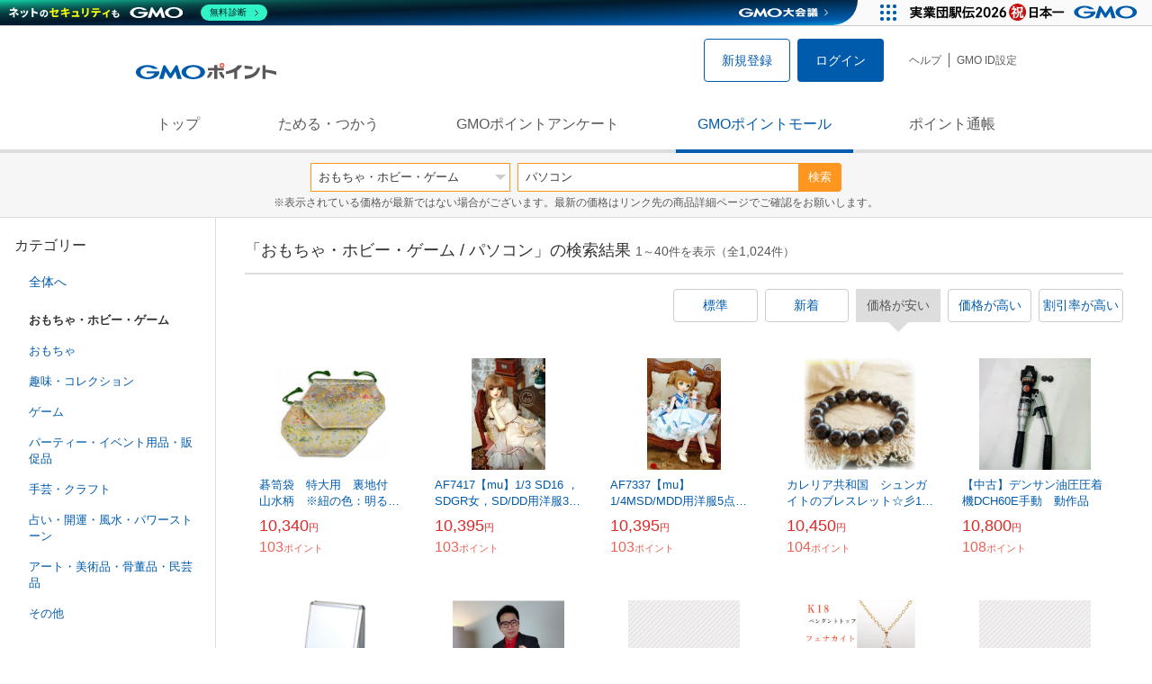

--- FILE ---
content_type: text/html; charset=UTF-8
request_url: https://point.gmo.jp/shopping/list?search_word=%E3%83%91%E3%82%BD%E3%82%B3%E3%83%B3&amp%3Bamp%3Bsearch_cateId=14&amp%3Bsell_price_lower=&amp%3Bsell_price_upper=999&sell_price_lower=10000&sell_price_upper=&search_cateId=8&search_order_type=1
body_size: 13710
content:

<!DOCTYPE html>
<html lang="ja">

<head prefix="og: http://ogp.me/ns# fb: http://ogp.me/ns/fb# article: http://ogp.me/ns/article#">
    <script>(function (w, d, s, l, i) {
        w[l] = w[l] || []; w[l].push({
            'gtm.start':
                new Date().getTime(), event: 'gtm.js'
        }); var f = d.getElementsByTagName(s)[0],
            j = d.createElement(s), dl = l != 'dataLayer' ? '&l=' + l : ''; j.async = true; j.src =
                'https://www.googletagmanager.com/gtm.js?id=' + i + dl; f.parentNode.insertBefore(j, f);
    })(window, document, 'script', 'dataLayer', 'GTM-M5P9R7L');</script>
<script>
    window.ga=window.ga||function(){(ga.q=ga.q||[]).push(arguments)};ga.l=+new Date;
    ga('require', 'GTM-5TNVQVN');
    ga('send', 'pageview');
    ga('create', 'UA-55588034-1', 'auto', 'onamae-server');
    ga('onamae-server.send', 'pageview');
    ga('create', 'UA-47544241-1', 'auto', 'onamae');
    ga('onamae.send', 'pageview');
</script>
<script async src='https://www.google-analytics.com/analytics.js'></script>  <meta http-equiv="Content-Type" content="text/html; charset=UTF-8">
  <meta http-equiv="content-language" content="ja" />
  <meta http-equiv="content-style-type" content="text/css" />
  <meta http-equiv="content-script-type" content="text/javascript" />
  <link rel="icon" type="image/x-icon" href="/favicon.ico" />
  <link rel="Shortcut Icon" type="img/x-icon" href="/favicon.ico" />
        <link rel="preconnect" href="https://aff.makeshop.jp" crossorigin>
    <link rel="stylesheet" type="text/css" href="/pc/css/style.css?2511" />
<link rel="stylesheet" type="text/css" href="/vendor/slick-carousel/slick/slick.css" />
<link rel="stylesheet" type="text/css" href="/vendor/slick-carousel/slick/slick-theme.css" />
    <script type="text/javascript" src="/vendor/jquery/dist/jquery.min.js"></script> 

<script type="text/javascript" src="/vendor/js-cookie/src/js.cookie.js" defer></script>
<script type="text/javascript" src="/vendor/lazysizes/lazysizes.min.js" defer></script>
<script type="text/javascript" src="/common/js/default.js?200323" defer></script>
<script type="text/javascript" src="/common/js/jquery.cookie.js" defer></script>

<script type="text/javascript" src="/common/js/modal.js?190924" defer></script>

<script type="text/javascript" src="/vendor/slick-carousel/slick/slick.min.js" defer></script>

<script type="text/javascript" src="/common/js/tokushop.js?200717" defer></script>

<script type="text/javascript" src="/pc/js/service/slider.js?2004" defer></script>

<script type="text/javascript" src="/vendor/jquery-colorbox/jquery.colorbox-min.js" defer></script>
  <script type="text/javascript" src="/pc/js/current.js" defer></script>
    <script type="text/javascript" src="/common/js/shopping/shopping.js" defer></script>
    <link rel="stylesheet" type="text/css" href="/pc/css/views/Mall.css?2007">
  <title>おもちゃ・ホビー・ゲーム / パソコンの商品一覧｜GMOポイントモール</title>
  <meta name="description" content="おもちゃ・ホビー・ゲーム / パソコンの商品一覧ページです。GMOポイントがたまる＆つかえるオンラインショップが大集合！貯まったポイントはショッピングで１ポイント＝１円として使えます。" />
  <script>
  var pathname = window.location.pathname;
  if(navigator.cookieEnabled !== true && pathname.includes("error") === false && !window.navigator.userAgent.includes('GoogleAdSenseInfeed')) {
    console.log("クッキーが無効です。");
    window.location.href = "/error/supported";
  }
</script>
  <noscript>
    Javascriptが必要です。
  </noscript>
</head>

<body>
    <noscript>
    <iframe src="https://www.googletagmanager.com/ns.html?id=GTM-M5P9R7L" height="0" width="0" style="display:none;visibility:hidden"></iframe>
  </noscript>
    <!-- GMOグループヘッダー -->
<script type="text/javascript" charset="UTF-8" src="//cache.img.gmo.jp/gmo/header/script.min.js" id="gmoheadertag" async="async"></script>    <header class="l-Header">
  <div class="c-Header">
    <div class="c-Header__inner">
      <h1 class="c-Headerlogo">
        <a class="logo a-Header" href="/">
          <img src="/common/img/logo.svg" alt="GMOインターネットグループの共通ポイント「GMOポイント」" width="140" height="16">
        </a>
      </h1>
             <ul class="c-HeaderNonLogin">
        <li>
          <a class="Btn__signUp a-Header" href="/member/registration"> 新規登録 </a>
        </li>
        <li>
          <a class="Btn__primary a-Header" href="/auth/login"> ログイン </a>
        </li>
      </ul>
            <ul class="c-HeaderNavList">
        <li>
          <a href="https://faq.point.gmo.jp/" class="a-Header">ヘルプ</a>
        </li>
        <li>
          <a href="/mypage/menu" class="a-Header">GMO ID設定 </a>
        </li>
              </ul>
    </div>
                          </div>
    <nav class="c-GlobalNav">
    <ul class="c-GlobalNav__list">
      <li>
        <a id="pointtop" href="/" class="a-GlobalNav"> トップ </a>
      </li>
      <li>
        <a id="aboutservice" href="/about/service" class="a-GlobalNav">ためる・つかう</a>
      </li>
      <li>
        <a id="research" href="/research/top" class="a-GlobalNav">GMOポイントアンケート</a>
      </li>
      <li>
        <a id="shopping" href="/shopping/top" class="a-GlobalNav">GMOポイントモール</a>
      </li>
      <li>
        <a id="mypagepoint" href="/mypage/point" class="a-GlobalNav">ポイント通帳</a>
      </li>
    </ul>
  </nav>
</header><script>
  (function () {
    let pathname = window.location.pathname;
    pathname01 = pathname;
    pathname02 = pathname.split("/")[1];
    switch (pathname01) {
      case "/":
        document.getElementById('pointtop').classList.add("active"); break;
      case "/about/point":
        document.getElementById('pointtop').classList.add("active"); break;
      case "/about/id":
        document.getElementById('pointtop').classList.add("active"); break;
      case "/about/service":
        document.getElementById('aboutservice').classList.add("active"); break;
      case "/mypage/point":
        document.getElementById('mypagepoint').classList.add("active"); break;
      case "/mypage/point/":
        document.getElementById('mypagepoint').classList.add("active"); break;
      case "/mypage/point/index":
        document.getElementById('mypagepoint').classList.add("active"); break;
    }
    switch (pathname02) {
      case "research":
        document.getElementById('research').classList.add("active"); break;
      case "shopping":
        document.getElementById('shopping').classList.add("active"); break;
    }
  })()
</script>    <div class="l-ContentWrapper--mall">
  <div class="v-MallSearch">
    <form name="shoppingForm" action="/shopping/list" method="get">
  <div class="v-MallSearch__inner">
    <div class="v-MallSearchSelect categoryLP">
      <label class="v-MallSearchSelect__label">
        <select name="search_cateId" class="v-MallSearchSelect__select">
          <option value="0">全てのカテゴリーで</option>
          <option value="9">フード・菓子</option>
          <option value="17">本・雑誌・コミック</option>
          <option value="5">パソコン・周辺機器</option>
          <option value="6">家電・AV機器・カメラ</option>
                    <option value="8" selected="selected">おもちゃ・ホビー・ゲーム</option>
          <option value="1">ファッション・ブランド</option>
          <option value="15">生活・インテリア・文具</option>
          <option value="10">ドリンク・アルコール</option>
          <option value="16">スポーツ・アウトドア・旅行</option>
          <option value="2">バッグ・靴・小物</option>
          <option value="12">ビューティ・コスメ・香水</option>
          <option value="7">CD・DVD・楽器</option>
          <option value="20">車・バイク</option>
          <option value="14">ペット・ペットグッズ</option>
          <option value="4">キッズ・ベビー・マタニティ</option>
          <option value="13">フラワー・ガーデニング</option>
          <option value="11">ヘルス・ダイエット</option>
          <option value="3">ジュエリー・アクセサリー</option>
          <option value="19">ダウンロード・コンテンツ</option>
          <option value="18">イベント・チケット・サービス</option>
          <option value="21">その他</option>
                  </select>
      </label>
    </div>
    <div class="v-MallSearchForm">
      <input type="text" name="search_word" value="パソコン" placeholder="キーワードから探す" maxlength="255" class="v-MallSearchForm__inputText">
      <div class="v-MallSearchForm__inputBtn">
        <button type="submit" class="Btn_search">検索</button>
      </div>
      <input type="hidden" name="search_order_type" value="1">
      <input type="hidden" name="payment_type" value="0">
      <input type="hidden" name="search_type" value="form">
    </div>
  </div>
  </form>
  <p class="v-MallSearch__text">※表示されている価格が最新ではない場合がございます。最新の価格はリンク先の商品詳細ページでご確認をお願いします。</p>
</div>  <div class="l-Content">
    <div class="l-ContentSub--mall">
      <section class="v-MallMenu">
  <h3 class="v-MallMenu__title">カテゴリー</h3>
    <ul class="v-MallMenuList">
        <li class="v-MallMenuList__item--up">
      <a href="/shopping/list?search_word=%E3%83%91%E3%82%BD%E3%82%B3%E3%83%B3&amp;amp%3Bamp%3Bsearch_cateId=14&amp;amp%3Bsell_price_lower=&amp;amp%3Bsell_price_upper=999&amp;sell_price_lower=10000&amp;sell_price_upper=&amp;search_cateId=0">
        全体へ
      </a>
    </li>
    <li class="v-MallMenuList__item--present"> おもちゃ・ホビー・ゲーム </li>
                            <li class="v-MallMenuList__item--down">
      <a href="/shopping/list?search_word=%E3%83%91%E3%82%BD%E3%82%B3%E3%83%B3&amp;amp%3Bamp%3Bsearch_cateId=14&amp;amp%3Bsell_price_lower=&amp;amp%3Bsell_price_upper=999&amp;sell_price_lower=10000&amp;sell_price_upper=&amp;search_cateId=8043">
        <span class="v-MallMenuList__icon mallicon-8043"></span> おもちゃ
      </a>
    </li>
                <li class="v-MallMenuList__item--down">
      <a href="/shopping/list?search_word=%E3%83%91%E3%82%BD%E3%82%B3%E3%83%B3&amp;amp%3Bamp%3Bsearch_cateId=14&amp;amp%3Bsell_price_lower=&amp;amp%3Bsell_price_upper=999&amp;sell_price_lower=10000&amp;sell_price_upper=&amp;search_cateId=8044">
        <span class="v-MallMenuList__icon mallicon-8044"></span> 趣味・コレクション
      </a>
    </li>
                <li class="v-MallMenuList__item--down">
      <a href="/shopping/list?search_word=%E3%83%91%E3%82%BD%E3%82%B3%E3%83%B3&amp;amp%3Bamp%3Bsearch_cateId=14&amp;amp%3Bsell_price_lower=&amp;amp%3Bsell_price_upper=999&amp;sell_price_lower=10000&amp;sell_price_upper=&amp;search_cateId=8045">
        <span class="v-MallMenuList__icon mallicon-8045"></span> ゲーム
      </a>
    </li>
                <li class="v-MallMenuList__item--down">
      <a href="/shopping/list?search_word=%E3%83%91%E3%82%BD%E3%82%B3%E3%83%B3&amp;amp%3Bamp%3Bsearch_cateId=14&amp;amp%3Bsell_price_lower=&amp;amp%3Bsell_price_upper=999&amp;sell_price_lower=10000&amp;sell_price_upper=&amp;search_cateId=8046">
        <span class="v-MallMenuList__icon mallicon-8046"></span> パーティー・イベント用品・販促品
      </a>
    </li>
                <li class="v-MallMenuList__item--down">
      <a href="/shopping/list?search_word=%E3%83%91%E3%82%BD%E3%82%B3%E3%83%B3&amp;amp%3Bamp%3Bsearch_cateId=14&amp;amp%3Bsell_price_lower=&amp;amp%3Bsell_price_upper=999&amp;sell_price_lower=10000&amp;sell_price_upper=&amp;search_cateId=8047">
        <span class="v-MallMenuList__icon mallicon-8047"></span> 手芸・クラフト
      </a>
    </li>
                <li class="v-MallMenuList__item--down">
      <a href="/shopping/list?search_word=%E3%83%91%E3%82%BD%E3%82%B3%E3%83%B3&amp;amp%3Bamp%3Bsearch_cateId=14&amp;amp%3Bsell_price_lower=&amp;amp%3Bsell_price_upper=999&amp;sell_price_lower=10000&amp;sell_price_upper=&amp;search_cateId=8048">
        <span class="v-MallMenuList__icon mallicon-8048"></span> 占い・開運・風水・パワーストーン
      </a>
    </li>
                <li class="v-MallMenuList__item--down">
      <a href="/shopping/list?search_word=%E3%83%91%E3%82%BD%E3%82%B3%E3%83%B3&amp;amp%3Bamp%3Bsearch_cateId=14&amp;amp%3Bsell_price_lower=&amp;amp%3Bsell_price_upper=999&amp;sell_price_lower=10000&amp;sell_price_upper=&amp;search_cateId=8049">
        <span class="v-MallMenuList__icon mallicon-8049"></span> アート・美術品・骨董品・民芸品
      </a>
    </li>
                <li class="v-MallMenuList__item--down">
      <a href="/shopping/list?search_word=%E3%83%91%E3%82%BD%E3%82%B3%E3%83%B3&amp;amp%3Bamp%3Bsearch_cateId=14&amp;amp%3Bsell_price_lower=&amp;amp%3Bsell_price_upper=999&amp;sell_price_lower=10000&amp;sell_price_upper=&amp;search_cateId=8050">
        <span class="v-MallMenuList__icon mallicon-8050"></span> その他
      </a>
    </li>
              </ul>
  </section>
<section class="v-MallMenu">
  <h3 class="v-MallMenu__title">価格</h3>
  <ul class="v-MallMenuList">
            <li class="v-MallMenuList__item">
      <a href="/shopping/list?search_word=%E3%83%91%E3%82%BD%E3%82%B3%E3%83%B3&amp;amp%3Bamp%3Bsearch_cateId=14&amp;amp%3Bsell_price_lower=&amp;amp%3Bsell_price_upper=999&amp;sell_price_lower=&amp;sell_price_upper=&amp;search_cateId=8">
        全ての価格
      </a>
    </li>
                <li class="v-MallMenuList__item">
      <a href="/shopping/list?search_word=%E3%83%91%E3%82%BD%E3%82%B3%E3%83%B3&amp;amp%3Bamp%3Bsearch_cateId=14&amp;amp%3Bsell_price_lower=&amp;amp%3Bsell_price_upper=999&amp;sell_price_lower=&amp;sell_price_upper=999&amp;search_cateId=8">
        999円以下
      </a>
    </li>
                <li class="v-MallMenuList__item">
      <a href="/shopping/list?search_word=%E3%83%91%E3%82%BD%E3%82%B3%E3%83%B3&amp;amp%3Bamp%3Bsearch_cateId=14&amp;amp%3Bsell_price_lower=&amp;amp%3Bsell_price_upper=999&amp;sell_price_lower=1000&amp;sell_price_upper=4999&amp;search_cateId=8">
        1,000円-4,999円
      </a>
    </li>
                <li class="v-MallMenuList__item">
      <a href="/shopping/list?search_word=%E3%83%91%E3%82%BD%E3%82%B3%E3%83%B3&amp;amp%3Bamp%3Bsearch_cateId=14&amp;amp%3Bsell_price_lower=&amp;amp%3Bsell_price_upper=999&amp;sell_price_lower=5000&amp;sell_price_upper=9999&amp;search_cateId=8">
        5,000円-9,999円
      </a>
    </li>
                <li class="v-MallMenuList__item--selected">
      <p>10,000円以上</p>
    </li>
          </ul>
  <form name="shoppingForm" action="/shopping/list" method="get">
  <div class="v-MallMenuPrice__area">
    <div class="v-MallMenuPrice__inner">
      <input type="text" name="sell_price_lower" value="10000" maxlength="9" class="v-MallMenuPrice__input">
      <span class="v-MallMenuPrice__unit">円</span>
      <span class="v-MallMenuPrice__unit">〜</span>
      <input type="text" name="sell_price_upper" value="" maxlength="9" class="v-MallMenuPrice__input">
      <span class="v-MallMenuPrice__unit">円</span>
      <input type="hidden" name="search_word" value="パソコン">
      <input type="hidden" name="search_order_type" value="1">
      <input type="hidden" name="payment_type" value="0">
      <input type="hidden" name="search_cateId" value="8">
    </div>
    <div class="v-MallMenuPrice__btn">
      <button type="submit" class="Btn__secondary">絞り込む</button>
    </div>
  </div>
  </form>
</section>
<section class="v-MallMenu">
  <h3 class="v-MallMenu__title">支払い方法</h3>
  <div class="v-MallMenuCheck">
    <form name="shoppingForm" action="/shopping/list" method="get">
    <label class="v-MallMenuCheck__label">
            <input id="payment_type_checkbox" type="checkbox" class="v-MallMenuCheck__box" name="payment_type" value="">
            カードが使える商品のみ
    </label>
    <input type="hidden" name="search_word" value="パソコン">
    <input type="hidden" name="search_order_type" value="1">
    <input type="hidden" name="sell_price_lower" value="10000">
    <input type="hidden" name="sell_price_upper" value="">
    <input type="hidden" name="search_cateId" value="8">
    </form>
  </div>
</section>    </div>
    <div class="l-ContentMain--mall">
      <div class="v-MallTop">
        <div class="v-MallCardArea">
                    <h2 class="v-MallCardArea__title">
                        「おもちゃ・ホビー・ゲーム / パソコン」の検索結果
                        <div class="c-PagerNumber">
              <span class="c-PagerNumber__number"> 1</span><span class="c-PagerNumber__unit">～</span><span class="c-PagerNumber__number">40</span><span class="c-PagerNumber__unit">件を表示（全</span><span class="c-PagerNumber__number">1,024</span><span class="c-PagerNumber__unit">件）</span>
            </div>
          </h2>
          <div class="v-MallCardArea__switchArea">
            <ul class="c-Switch">
              <li>
                                <a href="/shopping/list?search_word=%E3%83%91%E3%82%BD%E3%82%B3%E3%83%B3&amp;amp%3Bamp%3Bsearch_cateId=14&amp;amp%3Bsell_price_lower=&amp;amp%3Bsell_price_upper=999&amp;sell_price_lower=10000&amp;sell_price_upper=&amp;search_cateId=8&amp;search_order_type=4">
                  <span class="c-Switch__item">標準</span>
                </a>
                              </li>
              <li>
                                <a href="/shopping/list?search_word=%E3%83%91%E3%82%BD%E3%82%B3%E3%83%B3&amp;amp%3Bamp%3Bsearch_cateId=14&amp;amp%3Bsell_price_lower=&amp;amp%3Bsell_price_upper=999&amp;sell_price_lower=10000&amp;sell_price_upper=&amp;search_cateId=8&amp;search_order_type=3">
                  <span class="c-Switch__item">新着</span>
                </a>
                              </li>
              <li>
                                <span class="c-Switch__item--current">価格が安い</span>
                              </li>
              <li>
                                <a href="/shopping/list?search_word=%E3%83%91%E3%82%BD%E3%82%B3%E3%83%B3&amp;amp%3Bamp%3Bsearch_cateId=14&amp;amp%3Bsell_price_lower=&amp;amp%3Bsell_price_upper=999&amp;sell_price_lower=10000&amp;sell_price_upper=&amp;search_cateId=8&amp;search_order_type=2">
                  <span class="c-Switch__item">価格が高い</span>
                </a>
                              </li>
              <li>
                                <a href="/shopping/list?search_word=%E3%83%91%E3%82%BD%E3%82%B3%E3%83%B3&amp;amp%3Bamp%3Bsearch_cateId=14&amp;amp%3Bsell_price_lower=&amp;amp%3Bsell_price_upper=999&amp;sell_price_lower=10000&amp;sell_price_upper=&amp;search_cateId=8&amp;search_order_type=5">
                  <span class="c-Switch__item">割引率が高い</span>
                </a>
                              </li>
            </ul>
          </div>
                    <ul class="c-ListWrapperRow">
                                                <li class="c-ListWrapperItem">
              <a class="shop-item-link" target="blank" href="https://aff.makeshop.jp/landing.html?service_id=1&amp;shop_id=syogoya&amp;media_id=TP&amp;url=http%3A%2F%2Fwww.syogoya.co.jp%2Fshopdetail%2F000000001665%2F" onclick="funcItemClick(&#039;8&#039;,&#039;\u30D1\u30BD\u30B3\u30F3&#039;,&#039;1665&#039;,&#039;1&#039;,&#039;0&#039;,&#039;1&#039;);funcSetItemHistoryCookie(&#039;1665&#039;,&#039;http://www.syogoya.co.jp/shopdetail/000000001665/&#039;,&#039;&#039;,&#039;http://makeshop-multi-images.akamaized.net/syogoya/itemimages/000000001665_Vf1af9f.jpg&#039;,&#039;碁笥袋　特大用　裏地付　山水柄　※紐の色：明るい緑&#039;);">
                <dl class="c-ProductCard--mallList">
                  <dt class="c-ProductCard__thumb--mall">
                                        <img data-sizes="auto" data-src="https://point.gmo.jp/image/7fc6061377470b0ddc7f93f21dceead185971903?url=http%3A%2F%2Fmakeshop-multi-images.akamaized.net%2Fsyogoya%2Fitemimages%2F000000001665_Vf1af9f.jpg" onerror="this.src='/common/img/shopping/img_noimage100x100.gif'" class="lazyload" onload="$(document).ready(function(){
                        errorImageTracking('shopping_image_error_8_1_syogoya_1665', [&quot;https:\/\/point.gmo.jp\/image\/7fc6061377470b0ddc7f93f21dceead185971903?url=http%3A%2F%2Fmakeshop-multi-images.akamaized.net%2Fsyogoya%2Fitemimages%2F000000001665_Vf1af9f.jpg&quot;], [{&quot;type_code&quot;:&quot;0&quot;,&quot;large_url&quot;:&quot;http:\/\/makeshop-multi-images.akamaized.net\/syogoya\/itemimages\/000000001665_Vf1af9f.jpg&quot;,&quot;large_width&quot;:&quot;350&quot;,&quot;large_height&quot;:&quot;350&quot;,&quot;small_url&quot;:&quot;http:\/\/makeshop-multi-images.akamaized.net\/syogoya\/itemimages\/0000000016653_lXJvmyj.jpg&quot;,&quot;small_width&quot;:&quot;100&quot;,&quot;small_height&quot;:&quot;100&quot;}])
                      });">
                                      </dt>
                                                      <dd class="c-ProductCard__link">
                    碁笥袋　特大用　裏地付　山水柄　※紐の色：明るい緑
                  </dd>
                  <dd class="c-ProductCard__price">
                    <span class="c-ProductCard__amount">10,340</span><span class="c-ProductCard__unit">円</span>
                                      </dd>
                  <dd class="c-ProductCard__point--mall">
                    <span class="c-ProductCard__amount">103</span><span class="c-ProductCard__unit">ポイント</span>
                  </dd>
                </dl>
              </a>
            </li>
                                                <li class="c-ListWrapperItem">
              <a class="shop-item-link" target="blank" href="https://aff.makeshop.jp/landing.html?service_id=1&amp;shop_id=sendoll&amp;media_id=TP&amp;url=http%3A%2F%2Fwww.from-sen.com%2Fshopdetail%2F000000060931%2F" onclick="funcItemClick(&#039;8&#039;,&#039;\u30D1\u30BD\u30B3\u30F3&#039;,&#039;60931&#039;,&#039;1&#039;,&#039;1&#039;,&#039;1&#039;);funcSetItemHistoryCookie(&#039;60931&#039;,&#039;http://www.from-sen.com/shopdetail/000000060931/&#039;,&#039;&#039;,&#039;http://makeshop-multi-images.akamaized.net/sendoll/itemimages/000000060931_hTsbUiH.jpg&#039;,&#039;AF7417【mu】1/3 SD16 ，SDGR女，SD/DD用洋服3点セット&#039;);">
                <dl class="c-ProductCard--mallList">
                  <dt class="c-ProductCard__thumb--mall">
                                        <img data-sizes="auto" data-src="https://point.gmo.jp/image/2c8774b32d49b6573337470df8c1633cff81dad2?url=http%3A%2F%2Fmakeshop-multi-images.akamaized.net%2Fsendoll%2Fitemimages%2F000000060931_hTsbUiH.jpg" onerror="this.src='/common/img/shopping/img_noimage100x100.gif'" class="lazyload" onload="$(document).ready(function(){
                        errorImageTracking('shopping_image_error_8_1_sendoll_60931', [&quot;https:\/\/point.gmo.jp\/image\/2c8774b32d49b6573337470df8c1633cff81dad2?url=http%3A%2F%2Fmakeshop-multi-images.akamaized.net%2Fsendoll%2Fitemimages%2F000000060931_hTsbUiH.jpg&quot;], [{&quot;type_code&quot;:&quot;0&quot;,&quot;large_url&quot;:&quot;http:\/\/makeshop-multi-images.akamaized.net\/sendoll\/itemimages\/000000060931_hTsbUiH.jpg&quot;,&quot;large_width&quot;:&quot;350&quot;,&quot;large_height&quot;:&quot;350&quot;,&quot;small_url&quot;:&quot;http:\/\/makeshop-multi-images.akamaized.net\/sendoll\/itemimages\/0000000609313_eNjHAwx.jpg&quot;,&quot;small_width&quot;:&quot;100&quot;,&quot;small_height&quot;:&quot;100&quot;}])
                      });">
                                      </dt>
                                                      <dd class="c-ProductCard__link">
                    AF7417【mu】1/3 SD16 ，SDGR女，SD/DD用洋服3点セット
                  </dd>
                  <dd class="c-ProductCard__price">
                    <span class="c-ProductCard__amount">10,395</span><span class="c-ProductCard__unit">円</span>
                                      </dd>
                  <dd class="c-ProductCard__point--mall">
                    <span class="c-ProductCard__amount">103</span><span class="c-ProductCard__unit">ポイント</span>
                  </dd>
                </dl>
              </a>
            </li>
                                                <li class="c-ListWrapperItem">
              <a class="shop-item-link" target="blank" href="https://aff.makeshop.jp/landing.html?service_id=1&amp;shop_id=sendoll&amp;media_id=TP&amp;url=http%3A%2F%2Fwww.from-sen.com%2Fshopdetail%2F000000059312%2F" onclick="funcItemClick(&#039;8&#039;,&#039;\u30D1\u30BD\u30B3\u30F3&#039;,&#039;59312&#039;,&#039;1&#039;,&#039;2&#039;,&#039;1&#039;);funcSetItemHistoryCookie(&#039;59312&#039;,&#039;http://www.from-sen.com/shopdetail/000000059312/&#039;,&#039;&#039;,&#039;http://makeshop-multi-images.akamaized.net/sendoll/itemimages/000000059312_w1hJAHk.jpg&#039;,&#039;AF7337【mu】1/4MSD/MDD用洋服5点セット&#039;);">
                <dl class="c-ProductCard--mallList">
                  <dt class="c-ProductCard__thumb--mall">
                                        <img data-sizes="auto" data-src="https://point.gmo.jp/image/0da2699a609644ad7c6b55597942571dee1306c5?url=http%3A%2F%2Fmakeshop-multi-images.akamaized.net%2Fsendoll%2Fitemimages%2F000000059312_w1hJAHk.jpg" onerror="this.src='/common/img/shopping/img_noimage100x100.gif'" class="lazyload" onload="$(document).ready(function(){
                        errorImageTracking('shopping_image_error_8_1_sendoll_59312', [&quot;https:\/\/point.gmo.jp\/image\/0da2699a609644ad7c6b55597942571dee1306c5?url=http%3A%2F%2Fmakeshop-multi-images.akamaized.net%2Fsendoll%2Fitemimages%2F000000059312_w1hJAHk.jpg&quot;], [{&quot;type_code&quot;:&quot;0&quot;,&quot;large_url&quot;:&quot;http:\/\/makeshop-multi-images.akamaized.net\/sendoll\/itemimages\/000000059312_w1hJAHk.jpg&quot;,&quot;large_width&quot;:&quot;350&quot;,&quot;large_height&quot;:&quot;350&quot;,&quot;small_url&quot;:&quot;http:\/\/makeshop-multi-images.akamaized.net\/sendoll\/itemimages\/0000000593123_XhYayjh.jpg&quot;,&quot;small_width&quot;:&quot;100&quot;,&quot;small_height&quot;:&quot;100&quot;}])
                      });">
                                      </dt>
                                                      <dd class="c-ProductCard__link">
                    AF7337【mu】1/4MSD/MDD用洋服5点セット
                  </dd>
                  <dd class="c-ProductCard__price">
                    <span class="c-ProductCard__amount">10,395</span><span class="c-ProductCard__unit">円</span>
                                      </dd>
                  <dd class="c-ProductCard__point--mall">
                    <span class="c-ProductCard__amount">103</span><span class="c-ProductCard__unit">ポイント</span>
                  </dd>
                </dl>
              </a>
            </li>
                                                <li class="c-ListWrapperItem">
              <a class="shop-item-link" target="blank" href="http://crystalgarden.shop-pro.jp/?pid=146887506/" onclick="funcItemClick(&#039;8&#039;,&#039;\u30D1\u30BD\u30B3\u30F3&#039;,&#039;146887506&#039;,&#039;1&#039;,&#039;3&#039;,&#039;1&#039;);funcSetItemHistoryCookie(&#039;146887506&#039;,&#039;http://crystalgarden.shop-pro.jp/?pid=146887506/&#039;,&#039;&#039;,&#039;http://img15.shop-pro.jp/PA01086/260/product/146887506.jpg?cmsp_timestamp=20191114210250&#039;,&#039;カレリア共和国　シュンガイトのブレスレット☆彡12㎜丸玉&#039;);">
                <dl class="c-ProductCard--mallList">
                  <dt class="c-ProductCard__thumb--mall">
                                        <img data-sizes="auto" data-src="https://point.gmo.jp/image/3e8a85d74b14cd9d02229009b4cf12f98d6ed74d?url=http%3A%2F%2Fimg15.shop-pro.jp%2FPA01086%2F260%2Fproduct%2F146887506.jpg%3Fcmsp_timestamp%3D20191114210250" onerror="this.src='/common/img/shopping/img_noimage100x100.gif'" class="lazyload" onload="$(document).ready(function(){
                        errorImageTracking('shopping_image_error_8_2_PA01086260_146887506', [&quot;https:\/\/point.gmo.jp\/image\/3e8a85d74b14cd9d02229009b4cf12f98d6ed74d?url=http%3A%2F%2Fimg15.shop-pro.jp%2FPA01086%2F260%2Fproduct%2F146887506.jpg%3Fcmsp_timestamp%3D20191114210250&quot;], [{&quot;type_code&quot;:&quot;0&quot;,&quot;large_url&quot;:&quot;http:\/\/img15.shop-pro.jp\/PA01086\/260\/product\/146887506.jpg?cmsp_timestamp=20191114210250&quot;,&quot;large_width&quot;:&quot;500&quot;,&quot;large_height&quot;:&quot;500&quot;,&quot;small_url&quot;:&quot;http:\/\/img15.shop-pro.jp\/PA01086\/260\/product\/146887506_th.jpg?cmsp_timestamp=20191114210250&quot;,&quot;small_width&quot;:&quot;0&quot;,&quot;small_height&quot;:&quot;0&quot;}])
                      });">
                                      </dt>
                                                      <dd class="c-ProductCard__link">
                    カレリア共和国　シュンガイトのブレスレット☆彡12㎜丸玉
                  </dd>
                  <dd class="c-ProductCard__price">
                    <span class="c-ProductCard__amount">10,450</span><span class="c-ProductCard__unit">円</span>
                                      </dd>
                  <dd class="c-ProductCard__point--mall">
                    <span class="c-ProductCard__amount">104</span><span class="c-ProductCard__unit">ポイント</span>
                  </dd>
                </dl>
              </a>
            </li>
                                                <li class="c-ListWrapperItem">
              <a class="shop-item-link" target="blank" href="https://aff.makeshop.jp/landing.html?service_id=1&amp;shop_id=restation&amp;media_id=TP&amp;url=http%3A%2F%2Fwww.restation.info%2Fshopdetail%2F000000051030%2F" onclick="funcItemClick(&#039;8&#039;,&#039;\u30D1\u30BD\u30B3\u30F3&#039;,&#039;51030&#039;,&#039;1&#039;,&#039;4&#039;,&#039;1&#039;);funcSetItemHistoryCookie(&#039;51030&#039;,&#039;http://www.restation.info/shopdetail/000000051030/&#039;,&#039;&#039;,&#039;http://makeshop-multi-images.akamaized.net/restation/itemimages/000000051030_okEoMEu.jpg&#039;,&#039;【中古】デンサン油圧圧着機DCH60E手動　動作品&#039;);">
                <dl class="c-ProductCard--mallList">
                  <dt class="c-ProductCard__thumb--mall">
                                        <img data-sizes="auto" data-src="https://point.gmo.jp/image/15a55bb8cff8dd6d412afb8cebf0ce818fd00c73?url=http%3A%2F%2Fmakeshop-multi-images.akamaized.net%2Frestation%2Fitemimages%2F000000051030_okEoMEu.jpg" onerror="this.src='/common/img/shopping/img_noimage100x100.gif'" class="lazyload" onload="$(document).ready(function(){
                        errorImageTracking('shopping_image_error_8_1_restation_51030', [&quot;https:\/\/point.gmo.jp\/image\/15a55bb8cff8dd6d412afb8cebf0ce818fd00c73?url=http%3A%2F%2Fmakeshop-multi-images.akamaized.net%2Frestation%2Fitemimages%2F000000051030_okEoMEu.jpg&quot;], [{&quot;type_code&quot;:&quot;0&quot;,&quot;large_url&quot;:&quot;http:\/\/makeshop-multi-images.akamaized.net\/restation\/itemimages\/000000051030_okEoMEu.jpg&quot;,&quot;large_width&quot;:&quot;350&quot;,&quot;large_height&quot;:&quot;350&quot;,&quot;small_url&quot;:&quot;http:\/\/makeshop-multi-images.akamaized.net\/restation\/itemimages\/0000000510303_qtyvJhN.jpg&quot;,&quot;small_width&quot;:&quot;100&quot;,&quot;small_height&quot;:&quot;100&quot;}])
                      });">
                                      </dt>
                                                      <dd class="c-ProductCard__link">
                    【中古】デンサン油圧圧着機DCH60E手動　動作品
                  </dd>
                  <dd class="c-ProductCard__price">
                    <span class="c-ProductCard__amount">10,800</span><span class="c-ProductCard__unit">円</span>
                                      </dd>
                  <dd class="c-ProductCard__point--mall">
                    <span class="c-ProductCard__amount">108</span><span class="c-ProductCard__unit">ポイント</span>
                  </dd>
                </dl>
              </a>
            </li>
                                                <li class="c-ListWrapperItem">
              <a class="shop-item-link" target="blank" href="https://aff.makeshop.jp/landing.html?service_id=1&amp;shop_id=restation&amp;media_id=TP&amp;url=http%3A%2F%2Fwww.restation.info%2Fshopdetail%2F000000052735%2F" onclick="funcItemClick(&#039;8&#039;,&#039;\u30D1\u30BD\u30B3\u30F3&#039;,&#039;52735&#039;,&#039;1&#039;,&#039;5&#039;,&#039;1&#039;);funcSetItemHistoryCookie(&#039;52735&#039;,&#039;http://www.restation.info/shopdetail/000000052735/&#039;,&#039;&#039;,&#039;http://makeshop-multi-images.akamaized.net/restation/itemimages/000000052735_RX94Ycw.jpg&#039;,&#039;【未使用品】WRC A型 看板 ポスターフレーム スタンド A2 両面 WPP-A2W-SL&#039;);">
                <dl class="c-ProductCard--mallList">
                  <dt class="c-ProductCard__thumb--mall">
                                        <img data-sizes="auto" data-src="https://point.gmo.jp/image/4342ccc21af9f31db1642a300413db8df57f8d6a?url=http%3A%2F%2Fmakeshop-multi-images.akamaized.net%2Frestation%2Fitemimages%2F000000052735_RX94Ycw.jpg" onerror="this.src='/common/img/shopping/img_noimage100x100.gif'" class="lazyload" onload="$(document).ready(function(){
                        errorImageTracking('shopping_image_error_8_1_restation_52735', [&quot;https:\/\/point.gmo.jp\/image\/4342ccc21af9f31db1642a300413db8df57f8d6a?url=http%3A%2F%2Fmakeshop-multi-images.akamaized.net%2Frestation%2Fitemimages%2F000000052735_RX94Ycw.jpg&quot;], [{&quot;type_code&quot;:&quot;0&quot;,&quot;large_url&quot;:&quot;http:\/\/makeshop-multi-images.akamaized.net\/restation\/itemimages\/000000052735_RX94Ycw.jpg&quot;,&quot;large_width&quot;:&quot;350&quot;,&quot;large_height&quot;:&quot;350&quot;,&quot;small_url&quot;:&quot;http:\/\/makeshop-multi-images.akamaized.net\/restation\/itemimages\/0000000527353_sg80NQA.jpg&quot;,&quot;small_width&quot;:&quot;100&quot;,&quot;small_height&quot;:&quot;100&quot;}])
                      });">
                                      </dt>
                                                      <dd class="c-ProductCard__link">
                    【未使用品】WRC A型 看板 ポスターフレーム スタンド A2 両面 WPP-A2W-SL
                  </dd>
                  <dd class="c-ProductCard__price">
                    <span class="c-ProductCard__amount">10,800</span><span class="c-ProductCard__unit">円</span>
                                        <span class="c-ProductCard__saleMark">
                      <span class="c-ProductCard__amount">54</span><span class="c-ProductCard__unit">%OFF</span>
                    </span>
                                      </dd>
                  <dd class="c-ProductCard__point--mall">
                    <span class="c-ProductCard__amount">108</span><span class="c-ProductCard__unit">ポイント</span>
                  </dd>
                </dl>
              </a>
            </li>
                                                <li class="c-ListWrapperItem">
              <a class="shop-item-link" target="blank" href="https://aff.makeshop.jp/landing.html?service_id=1&amp;shop_id=seomagicjp&amp;media_id=TP&amp;url=http%3A%2F%2Fwww.seomagic-jp.com%2Fshopdetail%2F000000005376%2F" onclick="funcItemClick(&#039;8&#039;,&#039;\u30D1\u30BD\u30B3\u30F3&#039;,&#039;5376&#039;,&#039;1&#039;,&#039;6&#039;,&#039;1&#039;);funcSetItemHistoryCookie(&#039;5376&#039;,&#039;http://www.seomagic-jp.com/shopdetail/000000005376/&#039;,&#039;&#039;,&#039;http://makeshop-multi-images.akamaized.net/seomagicjp/itemimages/000000005376_RFLmUAK.jpg&#039;,&#039;Why Shirt Trick JEKI YOO&#039;);">
                <dl class="c-ProductCard--mallList">
                  <dt class="c-ProductCard__thumb--mall">
                                        <img data-sizes="auto" data-src="https://point.gmo.jp/image/d102ee83bc991adbac7fdb3a9fa3c99d46dc8f88?url=http%3A%2F%2Fmakeshop-multi-images.akamaized.net%2Fseomagicjp%2Fitemimages%2F000000005376_RFLmUAK.jpg" onerror="this.src='/common/img/shopping/img_noimage100x100.gif'" class="lazyload" onload="$(document).ready(function(){
                        errorImageTracking('shopping_image_error_8_1_seomagicjp_5376', [&quot;https:\/\/point.gmo.jp\/image\/d102ee83bc991adbac7fdb3a9fa3c99d46dc8f88?url=http%3A%2F%2Fmakeshop-multi-images.akamaized.net%2Fseomagicjp%2Fitemimages%2F000000005376_RFLmUAK.jpg&quot;], [{&quot;type_code&quot;:&quot;0&quot;,&quot;large_url&quot;:&quot;http:\/\/makeshop-multi-images.akamaized.net\/seomagicjp\/itemimages\/000000005376_RFLmUAK.jpg&quot;,&quot;large_width&quot;:&quot;350&quot;,&quot;large_height&quot;:&quot;350&quot;,&quot;small_url&quot;:&quot;http:\/\/makeshop-multi-images.akamaized.net\/seomagicjp\/itemimages\/0000000053763_NSiUR7V.jpg&quot;,&quot;small_width&quot;:&quot;100&quot;,&quot;small_height&quot;:&quot;100&quot;}])
                      });">
                                      </dt>
                                                      <dd class="c-ProductCard__link">
                    Why Shirt Trick JEKI YOO
                  </dd>
                  <dd class="c-ProductCard__price">
                    <span class="c-ProductCard__amount">10,890</span><span class="c-ProductCard__unit">円</span>
                                      </dd>
                  <dd class="c-ProductCard__point--mall">
                    <span class="c-ProductCard__amount">108</span><span class="c-ProductCard__unit">ポイント</span>
                  </dd>
                </dl>
              </a>
            </li>
                                                <li class="c-ListWrapperItem">
              <a class="shop-item-link" target="blank" href="https://aff.makeshop.jp/landing.html?service_id=1&amp;shop_id=isplanning&amp;media_id=TP&amp;url=http%3A%2F%2Fwww.isp-sp.com%2Fshopdetail%2F000000006485%2F" onclick="funcItemClick(&#039;8&#039;,&#039;\u30D1\u30BD\u30B3\u30F3&#039;,&#039;6485&#039;,&#039;1&#039;,&#039;7&#039;,&#039;1&#039;);funcSetItemHistoryCookie(&#039;6485&#039;,&#039;http://www.isp-sp.com/shopdetail/000000006485/&#039;,&#039;&#039;,&#039;/common/img/shopping/img_noimage100x100.gif&#039;,&#039;パソコン＆タブレットスタンド１個&#039;);">
                <dl class="c-ProductCard--mallList">
                  <dt class="c-ProductCard__thumb--mall">
                                        <img data-sizes="auto" data-src="https://point.gmo.jp/image/46d1647b8ec709325b7b94c988b9d2c39c4c6945?url=%2Fcommon%2Fimg%2Fshopping%2Fimg_noimage100x100.gif" onerror="this.src='/common/img/shopping/img_noimage100x100.gif'" class="lazyload" onload="$(document).ready(function(){
                        errorImageTracking('shopping_image_error_8_1_isplanning_6485', [], [])
                      });">
                                      </dt>
                                                      <dd class="c-ProductCard__link">
                    パソコン＆タブレットスタンド１個
                  </dd>
                  <dd class="c-ProductCard__price">
                    <span class="c-ProductCard__amount">10,890</span><span class="c-ProductCard__unit">円</span>
                                      </dd>
                  <dd class="c-ProductCard__point--mall">
                    <span class="c-ProductCard__amount">108</span><span class="c-ProductCard__unit">ポイント</span>
                  </dd>
                </dl>
              </a>
            </li>
                                                <li class="c-ListWrapperItem">
              <a class="shop-item-link" target="blank" href="https://aff.makeshop.jp/landing.html?service_id=1&amp;shop_id=partworld&amp;media_id=TP&amp;url=http%3A%2F%2Fwww.partsworld.jp%2Fshopdetail%2F000000001319%2F" onclick="funcItemClick(&#039;8&#039;,&#039;\u30D1\u30BD\u30B3\u30F3&#039;,&#039;1319&#039;,&#039;1&#039;,&#039;8&#039;,&#039;1&#039;);funcSetItemHistoryCookie(&#039;1319&#039;,&#039;http://www.partsworld.jp/shopdetail/000000001319/&#039;,&#039;&#039;,&#039;http://makeshop-multi-images.akamaized.net/partworld/itemimages/000000001319_nRf6RS1.jpg&#039;,&#039;日本製　ロシア産 フェナカイト 原石 K18 ペンダントトップ 1個 天然石 自社工場制作 アカネ&#039;);">
                <dl class="c-ProductCard--mallList">
                  <dt class="c-ProductCard__thumb--mall">
                                        <img data-sizes="auto" data-src="https://point.gmo.jp/image/999dc96ea7102aa6a4afe47f01b86927ef0d4ee4?url=http%3A%2F%2Fmakeshop-multi-images.akamaized.net%2Fpartworld%2Fitemimages%2F000000001319_nRf6RS1.jpg" onerror="this.src='/common/img/shopping/img_noimage100x100.gif'" class="lazyload" onload="$(document).ready(function(){
                        errorImageTracking('shopping_image_error_8_1_partworld_1319', [&quot;https:\/\/point.gmo.jp\/image\/999dc96ea7102aa6a4afe47f01b86927ef0d4ee4?url=http%3A%2F%2Fmakeshop-multi-images.akamaized.net%2Fpartworld%2Fitemimages%2F000000001319_nRf6RS1.jpg&quot;], [{&quot;type_code&quot;:&quot;0&quot;,&quot;large_url&quot;:&quot;http:\/\/makeshop-multi-images.akamaized.net\/partworld\/itemimages\/000000001319_nRf6RS1.jpg&quot;,&quot;large_width&quot;:&quot;350&quot;,&quot;large_height&quot;:&quot;350&quot;,&quot;small_url&quot;:&quot;http:\/\/makeshop-multi-images.akamaized.net\/partworld\/itemimages\/0000000013193_8PkatvF.jpg&quot;,&quot;small_width&quot;:&quot;100&quot;,&quot;small_height&quot;:&quot;100&quot;}])
                      });">
                                      </dt>
                                                      <dd class="c-ProductCard__link">
                    日本製　ロシア産 フェナカイト 原石 K18 ペンダントトップ 1個 天然石 自社工場制作 アカネ
                  </dd>
                  <dd class="c-ProductCard__price">
                    <span class="c-ProductCard__amount">10,972</span><span class="c-ProductCard__unit">円</span>
                                      </dd>
                  <dd class="c-ProductCard__point--mall">
                    <span class="c-ProductCard__amount">109</span><span class="c-ProductCard__unit">ポイント</span>
                  </dd>
                </dl>
              </a>
            </li>
                                                <li class="c-ListWrapperItem">
              <a class="shop-item-link" target="blank" href="https://aff.makeshop.jp/landing.html?service_id=1&amp;shop_id=ginmagic&amp;media_id=TP&amp;url=http%3A%2F%2Fwww.gin-magic.com%2Fshopdetail%2F019004000009%2F" onclick="funcItemClick(&#039;8&#039;,&#039;\u30D1\u30BD\u30B3\u30F3&#039;,&#039;2040&#039;,&#039;1&#039;,&#039;9&#039;,&#039;1&#039;);funcSetItemHistoryCookie(&#039;2040&#039;,&#039;http://www.gin-magic.com/shopdetail/019004000009/&#039;,&#039;&#039;,&#039;http://www.gin-magic.com/shopimages/ginmagic/019004000009.jpg&#039;,&#039;Technicolor Pocket Prediction （日本語カード付き） by Martin Lewis&#039;);">
                <dl class="c-ProductCard--mallList">
                  <dt class="c-ProductCard__thumb--mall">
                                        <img data-sizes="auto" data-src="https://point.gmo.jp/image/190c89a12bbe9992ada7706201fe81078567b518?url=http%3A%2F%2Fwww.gin-magic.com%2Fshopimages%2Fginmagic%2F019004000009.jpg" onerror="this.src='/common/img/shopping/img_noimage100x100.gif'" class="lazyload" onload="$(document).ready(function(){
                        errorImageTracking('shopping_image_error_8_1_ginmagic_2040', [&quot;https:\/\/point.gmo.jp\/image\/190c89a12bbe9992ada7706201fe81078567b518?url=http%3A%2F%2Fwww.gin-magic.com%2Fshopimages%2Fginmagic%2F019004000009.jpg&quot;], [{&quot;type_code&quot;:&quot;0&quot;,&quot;large_url&quot;:&quot;http:\/\/www.gin-magic.com\/shopimages\/ginmagic\/019004000009.jpg&quot;,&quot;large_width&quot;:&quot;350&quot;,&quot;large_height&quot;:&quot;350&quot;,&quot;small_url&quot;:&quot;http:\/\/www.gin-magic.com\/shopimages\/ginmagic\/0190040000093.jpg&quot;,&quot;small_width&quot;:&quot;100&quot;,&quot;small_height&quot;:&quot;100&quot;}])
                      });">
                                      </dt>
                                                      <dd class="c-ProductCard__link">
                    Technicolor Pocket Prediction （日本語カード付き） by Martin Lewis
                  </dd>
                  <dd class="c-ProductCard__price">
                    <span class="c-ProductCard__amount">11,000</span><span class="c-ProductCard__unit">円</span>
                                      </dd>
                  <dd class="c-ProductCard__point--mall">
                    <span class="c-ProductCard__amount">110</span><span class="c-ProductCard__unit">ポイント</span>
                  </dd>
                </dl>
              </a>
            </li>
                                                <li class="c-ListWrapperItem">
              <a class="shop-item-link" target="blank" href="https://aff.makeshop.jp/landing.html?service_id=1&amp;shop_id=partworld&amp;media_id=TP&amp;url=http%3A%2F%2Fwww.partsworld.jp%2Fshopdetail%2F000000004394%2F" onclick="funcItemClick(&#039;8&#039;,&#039;\u30D1\u30BD\u30B3\u30F3&#039;,&#039;4394&#039;,&#039;1&#039;,&#039;10&#039;,&#039;1&#039;);funcSetItemHistoryCookie(&#039;4394&#039;,&#039;http://www.partsworld.jp/shopdetail/000000004394/&#039;,&#039;&#039;,&#039;http://makeshop-multi-images.akamaized.net/partworld/itemimages/000000004394_JygsmJL.jpg&#039;,&#039;84. ギベオン ハート レインボー ペンダントトップ リバーシブル SV925 隕石 メテオライト 日本製&#039;);">
                <dl class="c-ProductCard--mallList">
                  <dt class="c-ProductCard__thumb--mall">
                                        <img data-sizes="auto" data-src="https://point.gmo.jp/image/40316302cd62aac45d9740e67e4e46b2a917a440?url=http%3A%2F%2Fmakeshop-multi-images.akamaized.net%2Fpartworld%2Fitemimages%2F000000004394_JygsmJL.jpg" onerror="this.src='/common/img/shopping/img_noimage100x100.gif'" class="lazyload" onload="$(document).ready(function(){
                        errorImageTracking('shopping_image_error_8_1_partworld_4394', [&quot;https:\/\/point.gmo.jp\/image\/40316302cd62aac45d9740e67e4e46b2a917a440?url=http%3A%2F%2Fmakeshop-multi-images.akamaized.net%2Fpartworld%2Fitemimages%2F000000004394_JygsmJL.jpg&quot;], [{&quot;type_code&quot;:&quot;0&quot;,&quot;large_url&quot;:&quot;http:\/\/makeshop-multi-images.akamaized.net\/partworld\/itemimages\/000000004394_JygsmJL.jpg&quot;,&quot;large_width&quot;:&quot;350&quot;,&quot;large_height&quot;:&quot;350&quot;,&quot;small_url&quot;:&quot;http:\/\/makeshop-multi-images.akamaized.net\/partworld\/itemimages\/0000000043943_aucuYbR.jpg&quot;,&quot;small_width&quot;:&quot;100&quot;,&quot;small_height&quot;:&quot;100&quot;}])
                      });">
                                      </dt>
                                                      <dd class="c-ProductCard__link">
                    84. ギベオン ハート レインボー ペンダントトップ リバーシブル SV925 隕石 メテオライト 日本製
                  </dd>
                  <dd class="c-ProductCard__price">
                    <span class="c-ProductCard__amount">11,210</span><span class="c-ProductCard__unit">円</span>
                                      </dd>
                  <dd class="c-ProductCard__point--mall">
                    <span class="c-ProductCard__amount">112</span><span class="c-ProductCard__unit">ポイント</span>
                  </dd>
                </dl>
              </a>
            </li>
                                                <li class="c-ListWrapperItem">
              <a class="shop-item-link" target="blank" href="https://aff.makeshop.jp/landing.html?service_id=1&amp;shop_id=yuzawaya&amp;media_id=TP&amp;url=http%3A%2F%2Fwww.yuzawaya.shop%2Fshopdetail%2F000000049001%2F" onclick="funcItemClick(&#039;8&#039;,&#039;\u30D1\u30BD\u30B3\u30F3&#039;,&#039;49001&#039;,&#039;1&#039;,&#039;11&#039;,&#039;1&#039;);funcSetItemHistoryCookie(&#039;49001&#039;,&#039;http://www.yuzawaya.shop/shopdetail/000000049001/&#039;,&#039;&#039;,&#039;http://makeshop-multi-images.akamaized.net/yuzawaya/itemimages/000000049001_BIhtdTX.jpg&#039;,&#039;【10玉セット】秋冬毛糸 『Ski Merino Silk(スキーメリノシルク) 2605番色』 SKIYARN スキーヤーン【ま...&#039;);">
                <dl class="c-ProductCard--mallList">
                  <dt class="c-ProductCard__thumb--mall">
                                        <img data-sizes="auto" data-src="https://point.gmo.jp/image/853fbee2855af23d65f216e7db4a1dab5d242051?url=http%3A%2F%2Fmakeshop-multi-images.akamaized.net%2Fyuzawaya%2Fitemimages%2F000000049001_BIhtdTX.jpg" onerror="this.src='/common/img/shopping/img_noimage100x100.gif'" class="lazyload" onload="$(document).ready(function(){
                        errorImageTracking('shopping_image_error_8_1_yuzawaya_49001', [&quot;https:\/\/point.gmo.jp\/image\/853fbee2855af23d65f216e7db4a1dab5d242051?url=http%3A%2F%2Fmakeshop-multi-images.akamaized.net%2Fyuzawaya%2Fitemimages%2F000000049001_BIhtdTX.jpg&quot;], [{&quot;type_code&quot;:&quot;0&quot;,&quot;large_url&quot;:&quot;http:\/\/makeshop-multi-images.akamaized.net\/yuzawaya\/itemimages\/000000049001_BIhtdTX.jpg&quot;,&quot;large_width&quot;:&quot;350&quot;,&quot;large_height&quot;:&quot;350&quot;,&quot;small_url&quot;:&quot;http:\/\/makeshop-multi-images.akamaized.net\/yuzawaya\/itemimages\/0000000490013_1RCCT1Z.jpg&quot;,&quot;small_width&quot;:&quot;100&quot;,&quot;small_height&quot;:&quot;100&quot;}])
                      });">
                                      </dt>
                                    <dd class="c-ProductCard__link">
                    【10玉セット】秋冬毛糸 『Ski Merino Silk(スキーメリノシルク) 2605番色』 SKIYARN スキーヤーン【ま...
                  </dd>
                  <dd class="c-ProductCard__price">
                    <span class="c-ProductCard__amount">11,550</span><span class="c-ProductCard__unit">円</span>
                                      </dd>
                  <dd class="c-ProductCard__point--mall">
                    <span class="c-ProductCard__amount">115</span><span class="c-ProductCard__unit">ポイント</span>
                  </dd>
                </dl>
              </a>
            </li>
                                                <li class="c-ListWrapperItem">
              <a class="shop-item-link" target="blank" href="https://aff.makeshop.jp/landing.html?service_id=1&amp;shop_id=yuzawaya&amp;media_id=TP&amp;url=http%3A%2F%2Fwww.yuzawaya.shop%2Fshopdetail%2F000000049004%2F" onclick="funcItemClick(&#039;8&#039;,&#039;\u30D1\u30BD\u30B3\u30F3&#039;,&#039;49004&#039;,&#039;1&#039;,&#039;12&#039;,&#039;1&#039;);funcSetItemHistoryCookie(&#039;49004&#039;,&#039;http://www.yuzawaya.shop/shopdetail/000000049004/&#039;,&#039;&#039;,&#039;http://makeshop-multi-images.akamaized.net/yuzawaya/itemimages/000000049004_0ozTrkH.jpg&#039;,&#039;【10玉セット】秋冬毛糸 『Ski Merino Silk(スキーメリノシルク) 2611番色』 SKIYARN スキーヤーン【ま...&#039;);">
                <dl class="c-ProductCard--mallList">
                  <dt class="c-ProductCard__thumb--mall">
                                        <img data-sizes="auto" data-src="https://point.gmo.jp/image/61e5278424811aee83253d09fc74bf5943a371da?url=http%3A%2F%2Fmakeshop-multi-images.akamaized.net%2Fyuzawaya%2Fitemimages%2F000000049004_0ozTrkH.jpg" onerror="this.src='/common/img/shopping/img_noimage100x100.gif'" class="lazyload" onload="$(document).ready(function(){
                        errorImageTracking('shopping_image_error_8_1_yuzawaya_49004', [&quot;https:\/\/point.gmo.jp\/image\/61e5278424811aee83253d09fc74bf5943a371da?url=http%3A%2F%2Fmakeshop-multi-images.akamaized.net%2Fyuzawaya%2Fitemimages%2F000000049004_0ozTrkH.jpg&quot;], [{&quot;type_code&quot;:&quot;0&quot;,&quot;large_url&quot;:&quot;http:\/\/makeshop-multi-images.akamaized.net\/yuzawaya\/itemimages\/000000049004_0ozTrkH.jpg&quot;,&quot;large_width&quot;:&quot;350&quot;,&quot;large_height&quot;:&quot;350&quot;,&quot;small_url&quot;:&quot;http:\/\/makeshop-multi-images.akamaized.net\/yuzawaya\/itemimages\/0000000490043_zMWzhIq.jpg&quot;,&quot;small_width&quot;:&quot;100&quot;,&quot;small_height&quot;:&quot;100&quot;}])
                      });">
                                      </dt>
                                    <dd class="c-ProductCard__link">
                    【10玉セット】秋冬毛糸 『Ski Merino Silk(スキーメリノシルク) 2611番色』 SKIYARN スキーヤーン【ま...
                  </dd>
                  <dd class="c-ProductCard__price">
                    <span class="c-ProductCard__amount">11,550</span><span class="c-ProductCard__unit">円</span>
                                      </dd>
                  <dd class="c-ProductCard__point--mall">
                    <span class="c-ProductCard__amount">115</span><span class="c-ProductCard__unit">ポイント</span>
                  </dd>
                </dl>
              </a>
            </li>
                                                <li class="c-ListWrapperItem">
              <a class="shop-item-link" target="blank" href="https://aff.makeshop.jp/landing.html?service_id=1&amp;shop_id=yuzawaya&amp;media_id=TP&amp;url=http%3A%2F%2Fwww.yuzawaya.shop%2Fshopdetail%2F000000049005%2F" onclick="funcItemClick(&#039;8&#039;,&#039;\u30D1\u30BD\u30B3\u30F3&#039;,&#039;49005&#039;,&#039;1&#039;,&#039;13&#039;,&#039;1&#039;);funcSetItemHistoryCookie(&#039;49005&#039;,&#039;http://www.yuzawaya.shop/shopdetail/000000049005/&#039;,&#039;&#039;,&#039;http://makeshop-multi-images.akamaized.net/yuzawaya/itemimages/000000049005_s3uKHmY.jpg&#039;,&#039;【10玉セット】秋冬毛糸 『Ski Merino Silk(スキーメリノシルク) 2612番色』 SKIYARN スキーヤーン【ま...&#039;);">
                <dl class="c-ProductCard--mallList">
                  <dt class="c-ProductCard__thumb--mall">
                                        <img data-sizes="auto" data-src="https://point.gmo.jp/image/be03706af824e143d4f3d5a8ff12c31efff8c4ae?url=http%3A%2F%2Fmakeshop-multi-images.akamaized.net%2Fyuzawaya%2Fitemimages%2F000000049005_s3uKHmY.jpg" onerror="this.src='/common/img/shopping/img_noimage100x100.gif'" class="lazyload" onload="$(document).ready(function(){
                        errorImageTracking('shopping_image_error_8_1_yuzawaya_49005', [&quot;https:\/\/point.gmo.jp\/image\/be03706af824e143d4f3d5a8ff12c31efff8c4ae?url=http%3A%2F%2Fmakeshop-multi-images.akamaized.net%2Fyuzawaya%2Fitemimages%2F000000049005_s3uKHmY.jpg&quot;], [{&quot;type_code&quot;:&quot;0&quot;,&quot;large_url&quot;:&quot;http:\/\/makeshop-multi-images.akamaized.net\/yuzawaya\/itemimages\/000000049005_s3uKHmY.jpg&quot;,&quot;large_width&quot;:&quot;350&quot;,&quot;large_height&quot;:&quot;350&quot;,&quot;small_url&quot;:&quot;http:\/\/makeshop-multi-images.akamaized.net\/yuzawaya\/itemimages\/0000000490053_a7I3NPI.jpg&quot;,&quot;small_width&quot;:&quot;100&quot;,&quot;small_height&quot;:&quot;100&quot;}])
                      });">
                                      </dt>
                                    <dd class="c-ProductCard__link">
                    【10玉セット】秋冬毛糸 『Ski Merino Silk(スキーメリノシルク) 2612番色』 SKIYARN スキーヤーン【ま...
                  </dd>
                  <dd class="c-ProductCard__price">
                    <span class="c-ProductCard__amount">11,550</span><span class="c-ProductCard__unit">円</span>
                                      </dd>
                  <dd class="c-ProductCard__point--mall">
                    <span class="c-ProductCard__amount">115</span><span class="c-ProductCard__unit">ポイント</span>
                  </dd>
                </dl>
              </a>
            </li>
                                                <li class="c-ListWrapperItem">
              <a class="shop-item-link" target="blank" href="https://aff.makeshop.jp/landing.html?service_id=1&amp;shop_id=yuzawaya&amp;media_id=TP&amp;url=http%3A%2F%2Fwww.yuzawaya.shop%2Fshopdetail%2F000000049000%2F" onclick="funcItemClick(&#039;8&#039;,&#039;\u30D1\u30BD\u30B3\u30F3&#039;,&#039;49000&#039;,&#039;1&#039;,&#039;14&#039;,&#039;1&#039;);funcSetItemHistoryCookie(&#039;49000&#039;,&#039;http://www.yuzawaya.shop/shopdetail/000000049000/&#039;,&#039;&#039;,&#039;http://makeshop-multi-images.akamaized.net/yuzawaya/itemimages/000000049000_o344JEw.jpg&#039;,&#039;【10玉セット】秋冬毛糸 『Ski Merino Silk(スキーメリノシルク) 2601番色』 SKIYARN スキーヤーン【ま...&#039;);">
                <dl class="c-ProductCard--mallList">
                  <dt class="c-ProductCard__thumb--mall">
                                        <img data-sizes="auto" data-src="https://point.gmo.jp/image/88231c513fdd3f4418faa6057cdaa7e48209932c?url=http%3A%2F%2Fmakeshop-multi-images.akamaized.net%2Fyuzawaya%2Fitemimages%2F000000049000_o344JEw.jpg" onerror="this.src='/common/img/shopping/img_noimage100x100.gif'" class="lazyload" onload="$(document).ready(function(){
                        errorImageTracking('shopping_image_error_8_1_yuzawaya_49000', [&quot;https:\/\/point.gmo.jp\/image\/88231c513fdd3f4418faa6057cdaa7e48209932c?url=http%3A%2F%2Fmakeshop-multi-images.akamaized.net%2Fyuzawaya%2Fitemimages%2F000000049000_o344JEw.jpg&quot;], [{&quot;type_code&quot;:&quot;0&quot;,&quot;large_url&quot;:&quot;http:\/\/makeshop-multi-images.akamaized.net\/yuzawaya\/itemimages\/000000049000_o344JEw.jpg&quot;,&quot;large_width&quot;:&quot;350&quot;,&quot;large_height&quot;:&quot;350&quot;,&quot;small_url&quot;:&quot;http:\/\/makeshop-multi-images.akamaized.net\/yuzawaya\/itemimages\/0000000490003_pU3LECu.jpg&quot;,&quot;small_width&quot;:&quot;100&quot;,&quot;small_height&quot;:&quot;100&quot;}])
                      });">
                                      </dt>
                                    <dd class="c-ProductCard__link">
                    【10玉セット】秋冬毛糸 『Ski Merino Silk(スキーメリノシルク) 2601番色』 SKIYARN スキーヤーン【ま...
                  </dd>
                  <dd class="c-ProductCard__price">
                    <span class="c-ProductCard__amount">11,550</span><span class="c-ProductCard__unit">円</span>
                                      </dd>
                  <dd class="c-ProductCard__point--mall">
                    <span class="c-ProductCard__amount">115</span><span class="c-ProductCard__unit">ポイント</span>
                  </dd>
                </dl>
              </a>
            </li>
                                                <li class="c-ListWrapperItem">
              <a class="shop-item-link" target="blank" href="https://aff.makeshop.jp/landing.html?service_id=1&amp;shop_id=sendoll&amp;media_id=TP&amp;url=http%3A%2F%2Fwww.from-sen.com%2Fshopdetail%2F000000063738%2F" onclick="funcItemClick(&#039;8&#039;,&#039;\u30D1\u30BD\u30B3\u30F3&#039;,&#039;63738&#039;,&#039;1&#039;,&#039;15&#039;,&#039;1&#039;);funcSetItemHistoryCookie(&#039;63738&#039;,&#039;http://www.from-sen.com/shopdetail/000000063738/&#039;,&#039;&#039;,&#039;http://makeshop-multi-images.akamaized.net/sendoll/itemimages/000000063738_lJNVu47.jpg&#039;,&#039;AF8315【mu】MDD用クリスマス洋服6点セット&#039;);">
                <dl class="c-ProductCard--mallList">
                  <dt class="c-ProductCard__thumb--mall">
                                        <img data-sizes="auto" data-src="https://point.gmo.jp/image/7cb3857d9cd11497b845765931c54e345a42f54f?url=http%3A%2F%2Fmakeshop-multi-images.akamaized.net%2Fsendoll%2Fitemimages%2F000000063738_lJNVu47.jpg" onerror="this.src='/common/img/shopping/img_noimage100x100.gif'" class="lazyload" onload="$(document).ready(function(){
                        errorImageTracking('shopping_image_error_8_1_sendoll_63738', [&quot;https:\/\/point.gmo.jp\/image\/7cb3857d9cd11497b845765931c54e345a42f54f?url=http%3A%2F%2Fmakeshop-multi-images.akamaized.net%2Fsendoll%2Fitemimages%2F000000063738_lJNVu47.jpg&quot;], [{&quot;type_code&quot;:&quot;0&quot;,&quot;large_url&quot;:&quot;http:\/\/makeshop-multi-images.akamaized.net\/sendoll\/itemimages\/000000063738_lJNVu47.jpg&quot;,&quot;large_width&quot;:&quot;350&quot;,&quot;large_height&quot;:&quot;350&quot;,&quot;small_url&quot;:&quot;http:\/\/makeshop-multi-images.akamaized.net\/sendoll\/itemimages\/0000000637383_3073ife.jpg&quot;,&quot;small_width&quot;:&quot;100&quot;,&quot;small_height&quot;:&quot;100&quot;}])
                      });">
                                      </dt>
                                                      <dd class="c-ProductCard__link">
                    AF8315【mu】MDD用クリスマス洋服6点セット
                  </dd>
                  <dd class="c-ProductCard__price">
                    <span class="c-ProductCard__amount">11,551</span><span class="c-ProductCard__unit">円</span>
                                      </dd>
                  <dd class="c-ProductCard__point--mall">
                    <span class="c-ProductCard__amount">115</span><span class="c-ProductCard__unit">ポイント</span>
                  </dd>
                </dl>
              </a>
            </li>
                                                <li class="c-ListWrapperItem">
              <a class="shop-item-link" target="blank" href="https://aff.makeshop.jp/landing.html?service_id=1&amp;shop_id=sendoll&amp;media_id=TP&amp;url=http%3A%2F%2Fwww.from-sen.com%2Fshopdetail%2F000000062856%2F" onclick="funcItemClick(&#039;8&#039;,&#039;\u30D1\u30BD\u30B3\u30F3&#039;,&#039;62856&#039;,&#039;1&#039;,&#039;16&#039;,&#039;1&#039;);funcSetItemHistoryCookie(&#039;62856&#039;,&#039;http://www.from-sen.com/shopdetail/000000062856/&#039;,&#039;&#039;,&#039;http://makeshop-multi-images.akamaized.net/sendoll/itemimages/000000062856_S443L6Z.jpg&#039;,&#039;AF7996【mu】1/4MSD/MDD用洋服7点セット&#039;);">
                <dl class="c-ProductCard--mallList">
                  <dt class="c-ProductCard__thumb--mall">
                                        <img data-sizes="auto" data-src="https://point.gmo.jp/image/52ae07dcb76a6bb1bcc56caec58b9a839a45eca9?url=http%3A%2F%2Fmakeshop-multi-images.akamaized.net%2Fsendoll%2Fitemimages%2F000000062856_S443L6Z.jpg" onerror="this.src='/common/img/shopping/img_noimage100x100.gif'" class="lazyload" onload="$(document).ready(function(){
                        errorImageTracking('shopping_image_error_8_1_sendoll_62856', [&quot;https:\/\/point.gmo.jp\/image\/52ae07dcb76a6bb1bcc56caec58b9a839a45eca9?url=http%3A%2F%2Fmakeshop-multi-images.akamaized.net%2Fsendoll%2Fitemimages%2F000000062856_S443L6Z.jpg&quot;], [{&quot;type_code&quot;:&quot;0&quot;,&quot;large_url&quot;:&quot;http:\/\/makeshop-multi-images.akamaized.net\/sendoll\/itemimages\/000000062856_S443L6Z.jpg&quot;,&quot;large_width&quot;:&quot;350&quot;,&quot;large_height&quot;:&quot;350&quot;,&quot;small_url&quot;:&quot;http:\/\/makeshop-multi-images.akamaized.net\/sendoll\/itemimages\/0000000628563_ifXAc8h.jpg&quot;,&quot;small_width&quot;:&quot;100&quot;,&quot;small_height&quot;:&quot;100&quot;}])
                      });">
                                      </dt>
                                                      <dd class="c-ProductCard__link">
                    AF7996【mu】1/4MSD/MDD用洋服7点セット
                  </dd>
                  <dd class="c-ProductCard__price">
                    <span class="c-ProductCard__amount">11,551</span><span class="c-ProductCard__unit">円</span>
                                      </dd>
                  <dd class="c-ProductCard__point--mall">
                    <span class="c-ProductCard__amount">115</span><span class="c-ProductCard__unit">ポイント</span>
                  </dd>
                </dl>
              </a>
            </li>
                                                <li class="c-ListWrapperItem">
              <a class="shop-item-link" target="blank" href="https://aff.makeshop.jp/landing.html?service_id=1&amp;shop_id=restation&amp;media_id=TP&amp;url=http%3A%2F%2Fwww.restation.info%2Fshopdetail%2F000000052707%2F" onclick="funcItemClick(&#039;8&#039;,&#039;\u30D1\u30BD\u30B3\u30F3&#039;,&#039;52707&#039;,&#039;1&#039;,&#039;17&#039;,&#039;1&#039;);funcSetItemHistoryCookie(&#039;52707&#039;,&#039;http://www.restation.info/shopdetail/000000052707/&#039;,&#039;&#039;,&#039;http://makeshop-multi-images.akamaized.net/restation/itemimages/0000000527072_GzcQ5QM.jpg&#039;,&#039;【未使用品】F.M.L CNデスクサイドワゴンN ハイタイプ ホワイト　オフィス家具　書斎　学習棚&#039;);">
                <dl class="c-ProductCard--mallList">
                  <dt class="c-ProductCard__thumb--mall">
                                        <img data-sizes="auto" data-src="https://point.gmo.jp/image/1a5be5a60409aab01fe9d1c6ba2e38358851d49e?url=http%3A%2F%2Fmakeshop-multi-images.akamaized.net%2Frestation%2Fitemimages%2F0000000527072_GzcQ5QM.jpg" onerror="this.src='/common/img/shopping/img_noimage100x100.gif'" class="lazyload" onload="$(document).ready(function(){
                        errorImageTracking('shopping_image_error_8_1_restation_52707', [&quot;https:\/\/point.gmo.jp\/image\/1a5be5a60409aab01fe9d1c6ba2e38358851d49e?url=http%3A%2F%2Fmakeshop-multi-images.akamaized.net%2Frestation%2Fitemimages%2F0000000527072_GzcQ5QM.jpg&quot;], [{&quot;type_code&quot;:&quot;0&quot;,&quot;large_url&quot;:&quot;http:\/\/makeshop-multi-images.akamaized.net\/restation\/itemimages\/0000000527072_GzcQ5QM.jpg&quot;,&quot;large_width&quot;:&quot;350&quot;,&quot;large_height&quot;:&quot;350&quot;,&quot;small_url&quot;:&quot;http:\/\/makeshop-multi-images.akamaized.net\/restation\/itemimages\/0000000527073_ipbE3kE.jpg&quot;,&quot;small_width&quot;:&quot;100&quot;,&quot;small_height&quot;:&quot;100&quot;}])
                      });">
                                      </dt>
                                                      <dd class="c-ProductCard__link">
                    【未使用品】F.M.L CNデスクサイドワゴンN ハイタイプ ホワイト　オフィス家具　書斎　学習棚
                  </dd>
                  <dd class="c-ProductCard__price">
                    <span class="c-ProductCard__amount">11,800</span><span class="c-ProductCard__unit">円</span>
                                      </dd>
                  <dd class="c-ProductCard__point--mall">
                    <span class="c-ProductCard__amount">118</span><span class="c-ProductCard__unit">ポイント</span>
                  </dd>
                </dl>
              </a>
            </li>
                                                <li class="c-ListWrapperItem">
              <a class="shop-item-link" target="blank" href="https://aff.makeshop.jp/landing.html?service_id=1&amp;shop_id=restation&amp;media_id=TP&amp;url=http%3A%2F%2Fwww.restation.info%2Fshopdetail%2F000000052008%2F" onclick="funcItemClick(&#039;8&#039;,&#039;\u30D1\u30BD\u30B3\u30F3&#039;,&#039;52008&#039;,&#039;1&#039;,&#039;18&#039;,&#039;1&#039;);funcSetItemHistoryCookie(&#039;52008&#039;,&#039;http://www.restation.info/shopdetail/000000052008/&#039;,&#039;&#039;,&#039;http://makeshop-multi-images.akamaized.net/restation/itemimages/000000052008_MabVeC7.jpg&#039;,&#039;【未使用品】バートル リチウムイオンバッテリー アーミーグリーン63 AC260&#039;);">
                <dl class="c-ProductCard--mallList">
                  <dt class="c-ProductCard__thumb--mall">
                                        <img data-sizes="auto" data-src="https://point.gmo.jp/image/4ae4119cc8a4593b38603b4ea006b1d53c90e520?url=http%3A%2F%2Fmakeshop-multi-images.akamaized.net%2Frestation%2Fitemimages%2F000000052008_MabVeC7.jpg" onerror="this.src='/common/img/shopping/img_noimage100x100.gif'" class="lazyload" onload="$(document).ready(function(){
                        errorImageTracking('shopping_image_error_8_1_restation_52008', [&quot;https:\/\/point.gmo.jp\/image\/4ae4119cc8a4593b38603b4ea006b1d53c90e520?url=http%3A%2F%2Fmakeshop-multi-images.akamaized.net%2Frestation%2Fitemimages%2F000000052008_MabVeC7.jpg&quot;], [{&quot;type_code&quot;:&quot;0&quot;,&quot;large_url&quot;:&quot;http:\/\/makeshop-multi-images.akamaized.net\/restation\/itemimages\/000000052008_MabVeC7.jpg&quot;,&quot;large_width&quot;:&quot;350&quot;,&quot;large_height&quot;:&quot;350&quot;,&quot;small_url&quot;:&quot;http:\/\/makeshop-multi-images.akamaized.net\/restation\/itemimages\/0000000520083_4Iaraht.jpg&quot;,&quot;small_width&quot;:&quot;100&quot;,&quot;small_height&quot;:&quot;100&quot;}])
                      });">
                                      </dt>
                                                      <dd class="c-ProductCard__link">
                    【未使用品】バートル リチウムイオンバッテリー アーミーグリーン63 AC260
                  </dd>
                  <dd class="c-ProductCard__price">
                    <span class="c-ProductCard__amount">11,800</span><span class="c-ProductCard__unit">円</span>
                                      </dd>
                  <dd class="c-ProductCard__point--mall">
                    <span class="c-ProductCard__amount">118</span><span class="c-ProductCard__unit">ポイント</span>
                  </dd>
                </dl>
              </a>
            </li>
                                                <li class="c-ListWrapperItem">
              <a class="shop-item-link" target="blank" href="http://crystalgarden.shop-pro.jp/?pid=147140563/" onclick="funcItemClick(&#039;8&#039;,&#039;\u30D1\u30BD\u30B3\u30F3&#039;,&#039;147140563&#039;,&#039;1&#039;,&#039;19&#039;,&#039;1&#039;);funcSetItemHistoryCookie(&#039;147140563&#039;,&#039;http://crystalgarden.shop-pro.jp/?pid=147140563/&#039;,&#039;&#039;,&#039;http://img15.shop-pro.jp/PA01086/260/product/147140563.jpg?cmsp_timestamp=20191128200747&#039;,&#039;カレリア共和国シュンガイト三連ブレスレット☆彡ゴールドカラー金具タイプ&#039;);">
                <dl class="c-ProductCard--mallList">
                  <dt class="c-ProductCard__thumb--mall">
                                        <img data-sizes="auto" data-src="https://point.gmo.jp/image/bae1b55a048a7f4ab96456af0624446ed864a0ed?url=http%3A%2F%2Fimg15.shop-pro.jp%2FPA01086%2F260%2Fproduct%2F147140563.jpg%3Fcmsp_timestamp%3D20191128200747" onerror="this.src='/common/img/shopping/img_noimage100x100.gif'" class="lazyload" onload="$(document).ready(function(){
                        errorImageTracking('shopping_image_error_8_2_PA01086260_147140563', [&quot;https:\/\/point.gmo.jp\/image\/bae1b55a048a7f4ab96456af0624446ed864a0ed?url=http%3A%2F%2Fimg15.shop-pro.jp%2FPA01086%2F260%2Fproduct%2F147140563.jpg%3Fcmsp_timestamp%3D20191128200747&quot;], [{&quot;type_code&quot;:&quot;0&quot;,&quot;large_url&quot;:&quot;http:\/\/img15.shop-pro.jp\/PA01086\/260\/product\/147140563.jpg?cmsp_timestamp=20191128200747&quot;,&quot;large_width&quot;:&quot;500&quot;,&quot;large_height&quot;:&quot;500&quot;,&quot;small_url&quot;:&quot;http:\/\/img15.shop-pro.jp\/PA01086\/260\/product\/147140563_th.jpg?cmsp_timestamp=20191128200747&quot;,&quot;small_width&quot;:&quot;0&quot;,&quot;small_height&quot;:&quot;0&quot;}])
                      });">
                                      </dt>
                                                      <dd class="c-ProductCard__link">
                    カレリア共和国シュンガイト三連ブレスレット☆彡ゴールドカラー金具タイプ
                  </dd>
                  <dd class="c-ProductCard__price">
                    <span class="c-ProductCard__amount">11,880</span><span class="c-ProductCard__unit">円</span>
                                        <span class="c-ProductCard__saleMark">
                      <span class="c-ProductCard__amount">25</span><span class="c-ProductCard__unit">%OFF</span>
                    </span>
                                      </dd>
                  <dd class="c-ProductCard__point--mall">
                    <span class="c-ProductCard__amount">118</span><span class="c-ProductCard__unit">ポイント</span>
                  </dd>
                </dl>
              </a>
            </li>
                                                <li class="c-ListWrapperItem">
              <a class="shop-item-link" target="blank" href="http://crystalgarden.shop-pro.jp/?pid=147211498/" onclick="funcItemClick(&#039;8&#039;,&#039;\u30D1\u30BD\u30B3\u30F3&#039;,&#039;147211498&#039;,&#039;1&#039;,&#039;20&#039;,&#039;1&#039;);funcSetItemHistoryCookie(&#039;147211498&#039;,&#039;http://crystalgarden.shop-pro.jp/?pid=147211498/&#039;,&#039;&#039;,&#039;http://img15.shop-pro.jp/PA01086/260/product/147211498.jpg?cmsp_timestamp=20191202202647&#039;,&#039;カレリア共和国　シュンガイト三連ブレスレット☆彡シルバーカラー金具タイプ&#039;);">
                <dl class="c-ProductCard--mallList">
                  <dt class="c-ProductCard__thumb--mall">
                                        <img data-sizes="auto" data-src="https://point.gmo.jp/image/04cff304df80c46af460ffb8d34b006f7ece1a61?url=http%3A%2F%2Fimg15.shop-pro.jp%2FPA01086%2F260%2Fproduct%2F147211498.jpg%3Fcmsp_timestamp%3D20191202202647" onerror="this.src='/common/img/shopping/img_noimage100x100.gif'" class="lazyload" onload="$(document).ready(function(){
                        errorImageTracking('shopping_image_error_8_2_PA01086260_147211498', [&quot;https:\/\/point.gmo.jp\/image\/04cff304df80c46af460ffb8d34b006f7ece1a61?url=http%3A%2F%2Fimg15.shop-pro.jp%2FPA01086%2F260%2Fproduct%2F147211498.jpg%3Fcmsp_timestamp%3D20191202202647&quot;], [{&quot;type_code&quot;:&quot;0&quot;,&quot;large_url&quot;:&quot;http:\/\/img15.shop-pro.jp\/PA01086\/260\/product\/147211498.jpg?cmsp_timestamp=20191202202647&quot;,&quot;large_width&quot;:&quot;500&quot;,&quot;large_height&quot;:&quot;500&quot;,&quot;small_url&quot;:&quot;http:\/\/img15.shop-pro.jp\/PA01086\/260\/product\/147211498_th.jpg?cmsp_timestamp=20191202202647&quot;,&quot;small_width&quot;:&quot;0&quot;,&quot;small_height&quot;:&quot;0&quot;}])
                      });">
                                      </dt>
                                                      <dd class="c-ProductCard__link">
                    カレリア共和国　シュンガイト三連ブレスレット☆彡シルバーカラー金具タイプ
                  </dd>
                  <dd class="c-ProductCard__price">
                    <span class="c-ProductCard__amount">11,990</span><span class="c-ProductCard__unit">円</span>
                                        <span class="c-ProductCard__saleMark">
                      <span class="c-ProductCard__amount">24</span><span class="c-ProductCard__unit">%OFF</span>
                    </span>
                                      </dd>
                  <dd class="c-ProductCard__point--mall">
                    <span class="c-ProductCard__amount">119</span><span class="c-ProductCard__unit">ポイント</span>
                  </dd>
                </dl>
              </a>
            </li>
                                                <li class="c-ListWrapperItem">
              <a class="shop-item-link" target="blank" href="https://aff.makeshop.jp/landing.html?service_id=1&amp;shop_id=ginmagic&amp;media_id=TP&amp;url=http%3A%2F%2Fwww.gin-magic.com%2Fshopdetail%2F000000003659%2F" onclick="funcItemClick(&#039;8&#039;,&#039;\u30D1\u30BD\u30B3\u30F3&#039;,&#039;3659&#039;,&#039;1&#039;,&#039;21&#039;,&#039;1&#039;);funcSetItemHistoryCookie(&#039;3659&#039;,&#039;http://www.gin-magic.com/shopdetail/000000003659/&#039;,&#039;&#039;,&#039;http://www.gin-magic.com/shopimages/ginmagic/000000003659.jpg&#039;,&#039;Gonzo (ギミック＆オンライン解説) by Jose Lac\&#039;Quest&#039;);">
                <dl class="c-ProductCard--mallList">
                  <dt class="c-ProductCard__thumb--mall">
                                        <img data-sizes="auto" data-src="https://point.gmo.jp/image/c7963e38b878e5c0b14265707cd14e95aec4569e?url=http%3A%2F%2Fwww.gin-magic.com%2Fshopimages%2Fginmagic%2F000000003659.jpg" onerror="this.src='/common/img/shopping/img_noimage100x100.gif'" class="lazyload" onload="$(document).ready(function(){
                        errorImageTracking('shopping_image_error_8_1_ginmagic_3659', [&quot;https:\/\/point.gmo.jp\/image\/c7963e38b878e5c0b14265707cd14e95aec4569e?url=http%3A%2F%2Fwww.gin-magic.com%2Fshopimages%2Fginmagic%2F000000003659.jpg&quot;], [{&quot;type_code&quot;:&quot;0&quot;,&quot;large_url&quot;:&quot;http:\/\/www.gin-magic.com\/shopimages\/ginmagic\/000000003659.jpg&quot;,&quot;large_width&quot;:&quot;350&quot;,&quot;large_height&quot;:&quot;350&quot;,&quot;small_url&quot;:&quot;http:\/\/www.gin-magic.com\/shopimages\/ginmagic\/0000000036593.jpg&quot;,&quot;small_width&quot;:&quot;100&quot;,&quot;small_height&quot;:&quot;100&quot;}])
                      });">
                                      </dt>
                                                      <dd class="c-ProductCard__link">
                    Gonzo (ギミック＆オンライン解説) by Jose Lac\'Quest
                  </dd>
                  <dd class="c-ProductCard__price">
                    <span class="c-ProductCard__amount">12,100</span><span class="c-ProductCard__unit">円</span>
                                      </dd>
                  <dd class="c-ProductCard__point--mall">
                    <span class="c-ProductCard__amount">121</span><span class="c-ProductCard__unit">ポイント</span>
                  </dd>
                </dl>
              </a>
            </li>
                                                <li class="c-ListWrapperItem">
              <a class="shop-item-link" target="blank" href="https://aff.makeshop.jp/landing.html?service_id=1&amp;shop_id=partworld&amp;media_id=TP&amp;url=http%3A%2F%2Fwww.partsworld.jp%2Fshopdetail%2F000000004753%2F" onclick="funcItemClick(&#039;8&#039;,&#039;\u30D1\u30BD\u30B3\u30F3&#039;,&#039;4753&#039;,&#039;1&#039;,&#039;22&#039;,&#039;1&#039;);funcSetItemHistoryCookie(&#039;4753&#039;,&#039;http://www.partsworld.jp/shopdetail/000000004753/&#039;,&#039;&#039;,&#039;http://makeshop-multi-images.akamaized.net/partworld/itemimages/000000004753_pQNJ8de.jpg&#039;,&#039;フェナカイト ロシア産 ルース 約0.2ct 裸石 【穴なし】 ケース付き 鑑賞 天然石 鉱物 浄化 お守り パワーストーン カラ...&#039;);">
                <dl class="c-ProductCard--mallList">
                  <dt class="c-ProductCard__thumb--mall">
                                        <img data-sizes="auto" data-src="https://point.gmo.jp/image/a1260f1b3a85d8f04cb046334dc405328c63f43d?url=http%3A%2F%2Fmakeshop-multi-images.akamaized.net%2Fpartworld%2Fitemimages%2F000000004753_pQNJ8de.jpg" onerror="this.src='/common/img/shopping/img_noimage100x100.gif'" class="lazyload" onload="$(document).ready(function(){
                        errorImageTracking('shopping_image_error_8_1_partworld_4753', [&quot;https:\/\/point.gmo.jp\/image\/a1260f1b3a85d8f04cb046334dc405328c63f43d?url=http%3A%2F%2Fmakeshop-multi-images.akamaized.net%2Fpartworld%2Fitemimages%2F000000004753_pQNJ8de.jpg&quot;], [{&quot;type_code&quot;:&quot;0&quot;,&quot;large_url&quot;:&quot;http:\/\/makeshop-multi-images.akamaized.net\/partworld\/itemimages\/000000004753_pQNJ8de.jpg&quot;,&quot;large_width&quot;:&quot;0&quot;,&quot;large_height&quot;:&quot;0&quot;,&quot;small_url&quot;:&quot;http:\/\/makeshop-multi-images.akamaized.net\/partworld\/itemimages\/0000000047533_xMkiqmS.jpg&quot;,&quot;small_width&quot;:&quot;0&quot;,&quot;small_height&quot;:&quot;0&quot;}])
                      });">
                                      </dt>
                                                      <dd class="c-ProductCard__link">
                    フェナカイト ロシア産 ルース 約0.2ct 裸石 【穴なし】 ケース付き 鑑賞 天然石 鉱物 浄化 お守り パワーストーン カラ...
                  </dd>
                  <dd class="c-ProductCard__price">
                    <span class="c-ProductCard__amount">12,540</span><span class="c-ProductCard__unit">円</span>
                                      </dd>
                  <dd class="c-ProductCard__point--mall">
                    <span class="c-ProductCard__amount">125</span><span class="c-ProductCard__unit">ポイント</span>
                  </dd>
                </dl>
              </a>
            </li>
                                                <li class="c-ListWrapperItem">
              <a class="shop-item-link" target="blank" href="https://aff.makeshop.jp/landing.html?service_id=1&amp;shop_id=ginmagic&amp;media_id=TP&amp;url=http%3A%2F%2Fwww.gin-magic.com%2Fshopdetail%2F000000005385%2F" onclick="funcItemClick(&#039;8&#039;,&#039;\u30D1\u30BD\u30B3\u30F3&#039;,&#039;5385&#039;,&#039;1&#039;,&#039;23&#039;,&#039;1&#039;);funcSetItemHistoryCookie(&#039;5385&#039;,&#039;http://www.gin-magic.com/shopdetail/000000005385/&#039;,&#039;&#039;,&#039;http://makeshop-multi-images.akamaized.net/ginmagic/itemimages/000000005385_clcC4tG.jpg&#039;,&#039;紅白クレイジーノット+フィナーレ by Pavel&#039;);">
                <dl class="c-ProductCard--mallList">
                  <dt class="c-ProductCard__thumb--mall">
                                        <img data-sizes="auto" data-src="https://point.gmo.jp/image/f151e618a303f4acae4674040bea4600fb8b424e?url=http%3A%2F%2Fmakeshop-multi-images.akamaized.net%2Fginmagic%2Fitemimages%2F000000005385_clcC4tG.jpg" onerror="this.src='/common/img/shopping/img_noimage100x100.gif'" class="lazyload" onload="$(document).ready(function(){
                        errorImageTracking('shopping_image_error_8_1_ginmagic_5385', [&quot;https:\/\/point.gmo.jp\/image\/f151e618a303f4acae4674040bea4600fb8b424e?url=http%3A%2F%2Fmakeshop-multi-images.akamaized.net%2Fginmagic%2Fitemimages%2F000000005385_clcC4tG.jpg&quot;], [{&quot;type_code&quot;:&quot;0&quot;,&quot;large_url&quot;:&quot;http:\/\/makeshop-multi-images.akamaized.net\/ginmagic\/itemimages\/000000005385_clcC4tG.jpg&quot;,&quot;large_width&quot;:&quot;350&quot;,&quot;large_height&quot;:&quot;350&quot;,&quot;small_url&quot;:&quot;http:\/\/makeshop-multi-images.akamaized.net\/ginmagic\/itemimages\/0000000053853_hR0r4re.jpg&quot;,&quot;small_width&quot;:&quot;100&quot;,&quot;small_height&quot;:&quot;100&quot;}])
                      });">
                                      </dt>
                                                      <dd class="c-ProductCard__link">
                    紅白クレイジーノット+フィナーレ by Pavel
                  </dd>
                  <dd class="c-ProductCard__price">
                    <span class="c-ProductCard__amount">12,650</span><span class="c-ProductCard__unit">円</span>
                                      </dd>
                  <dd class="c-ProductCard__point--mall">
                    <span class="c-ProductCard__amount">126</span><span class="c-ProductCard__unit">ポイント</span>
                  </dd>
                </dl>
              </a>
            </li>
                                                <li class="c-ListWrapperItem">
              <a class="shop-item-link" target="blank" href="https://aff.makeshop.jp/landing.html?service_id=1&amp;shop_id=sendoll&amp;media_id=TP&amp;url=http%3A%2F%2Fwww.from-sen.com%2Fshopdetail%2F000000063739%2F" onclick="funcItemClick(&#039;8&#039;,&#039;\u30D1\u30BD\u30B3\u30F3&#039;,&#039;63739&#039;,&#039;1&#039;,&#039;24&#039;,&#039;1&#039;);funcSetItemHistoryCookie(&#039;63739&#039;,&#039;http://www.from-sen.com/shopdetail/000000063739/&#039;,&#039;&#039;,&#039;http://makeshop-multi-images.akamaized.net/sendoll/itemimages/000000063739_s4xG9p6.jpg&#039;,&#039;AF8319【mu】1/3DD（L/M）用クリスマス洋服8点セット&#039;);">
                <dl class="c-ProductCard--mallList">
                  <dt class="c-ProductCard__thumb--mall">
                                        <img data-sizes="auto" data-src="https://point.gmo.jp/image/36e51f58053e80709cae78b330e814a2655df30b?url=http%3A%2F%2Fmakeshop-multi-images.akamaized.net%2Fsendoll%2Fitemimages%2F000000063739_s4xG9p6.jpg" onerror="this.src='/common/img/shopping/img_noimage100x100.gif'" class="lazyload" onload="$(document).ready(function(){
                        errorImageTracking('shopping_image_error_8_1_sendoll_63739', [&quot;https:\/\/point.gmo.jp\/image\/36e51f58053e80709cae78b330e814a2655df30b?url=http%3A%2F%2Fmakeshop-multi-images.akamaized.net%2Fsendoll%2Fitemimages%2F000000063739_s4xG9p6.jpg&quot;], [{&quot;type_code&quot;:&quot;0&quot;,&quot;large_url&quot;:&quot;http:\/\/makeshop-multi-images.akamaized.net\/sendoll\/itemimages\/000000063739_s4xG9p6.jpg&quot;,&quot;large_width&quot;:&quot;350&quot;,&quot;large_height&quot;:&quot;350&quot;,&quot;small_url&quot;:&quot;http:\/\/makeshop-multi-images.akamaized.net\/sendoll\/itemimages\/0000000637393_fvHlnN3.jpg&quot;,&quot;small_width&quot;:&quot;100&quot;,&quot;small_height&quot;:&quot;100&quot;}])
                      });">
                                      </dt>
                                                      <dd class="c-ProductCard__link">
                    AF8319【mu】1/3DD（L/M）用クリスマス洋服8点セット
                  </dd>
                  <dd class="c-ProductCard__price">
                    <span class="c-ProductCard__amount">12,706</span><span class="c-ProductCard__unit">円</span>
                                      </dd>
                  <dd class="c-ProductCard__point--mall">
                    <span class="c-ProductCard__amount">127</span><span class="c-ProductCard__unit">ポイント</span>
                  </dd>
                </dl>
              </a>
            </li>
                                                <li class="c-ListWrapperItem">
              <a class="shop-item-link" target="blank" href="https://aff.makeshop.jp/landing.html?service_id=1&amp;shop_id=restation&amp;media_id=TP&amp;url=http%3A%2F%2Fwww.restation.info%2Fshopdetail%2F000000052124%2F" onclick="funcItemClick(&#039;8&#039;,&#039;\u30D1\u30BD\u30B3\u30F3&#039;,&#039;52124&#039;,&#039;1&#039;,&#039;25&#039;,&#039;1&#039;);funcSetItemHistoryCookie(&#039;52124&#039;,&#039;http://www.restation.info/shopdetail/000000052124/&#039;,&#039;&#039;,&#039;http://makeshop-multi-images.akamaized.net/restation/itemimages/000000052124_h8ihi6V.jpg&#039;,&#039;【中古】YARDFORCE コードレスハイパワー18V耕運 YFJT1801 オレンジ系&#039;);">
                <dl class="c-ProductCard--mallList">
                  <dt class="c-ProductCard__thumb--mall">
                                        <img data-sizes="auto" data-src="https://point.gmo.jp/image/79685ea32fd058fd6ea064e05f53b55d0dab800a?url=http%3A%2F%2Fmakeshop-multi-images.akamaized.net%2Frestation%2Fitemimages%2F000000052124_h8ihi6V.jpg" onerror="this.src='/common/img/shopping/img_noimage100x100.gif'" class="lazyload" onload="$(document).ready(function(){
                        errorImageTracking('shopping_image_error_8_1_restation_52124', [&quot;https:\/\/point.gmo.jp\/image\/79685ea32fd058fd6ea064e05f53b55d0dab800a?url=http%3A%2F%2Fmakeshop-multi-images.akamaized.net%2Frestation%2Fitemimages%2F000000052124_h8ihi6V.jpg&quot;], [{&quot;type_code&quot;:&quot;0&quot;,&quot;large_url&quot;:&quot;http:\/\/makeshop-multi-images.akamaized.net\/restation\/itemimages\/000000052124_h8ihi6V.jpg&quot;,&quot;large_width&quot;:&quot;350&quot;,&quot;large_height&quot;:&quot;350&quot;,&quot;small_url&quot;:&quot;http:\/\/makeshop-multi-images.akamaized.net\/restation\/itemimages\/0000000521243_7uEQOel.jpg&quot;,&quot;small_width&quot;:&quot;100&quot;,&quot;small_height&quot;:&quot;100&quot;}])
                      });">
                                      </dt>
                                                      <dd class="c-ProductCard__link">
                    【中古】YARDFORCE コードレスハイパワー18V耕運 YFJT1801 オレンジ系
                  </dd>
                  <dd class="c-ProductCard__price">
                    <span class="c-ProductCard__amount">12,800</span><span class="c-ProductCard__unit">円</span>
                                      </dd>
                  <dd class="c-ProductCard__point--mall">
                    <span class="c-ProductCard__amount">128</span><span class="c-ProductCard__unit">ポイント</span>
                  </dd>
                </dl>
              </a>
            </li>
                                                <li class="c-ListWrapperItem">
              <a class="shop-item-link" target="blank" href="https://aff.makeshop.jp/landing.html?service_id=1&amp;shop_id=restation&amp;media_id=TP&amp;url=http%3A%2F%2Fwww.restation.info%2Fshopdetail%2F000000052179%2F" onclick="funcItemClick(&#039;8&#039;,&#039;\u30D1\u30BD\u30B3\u30F3&#039;,&#039;52179&#039;,&#039;1&#039;,&#039;26&#039;,&#039;1&#039;);funcSetItemHistoryCookie(&#039;52179&#039;,&#039;http://www.restation.info/shopdetail/000000052179/&#039;,&#039;&#039;,&#039;http://makeshop-multi-images.akamaized.net/restation/itemimages/000000052179_pEmCwSp.jpg&#039;,&#039;【未使用】銀鳥産業 ポスターボックスダンボール719-032 50枚入 幅88mm × 奥行き818mm × 高さ77mm&#039;);">
                <dl class="c-ProductCard--mallList">
                  <dt class="c-ProductCard__thumb--mall">
                                        <img data-sizes="auto" data-src="https://point.gmo.jp/image/51f0bbaed3cc63f9e39f1942589630a5544caf22?url=http%3A%2F%2Fmakeshop-multi-images.akamaized.net%2Frestation%2Fitemimages%2F000000052179_pEmCwSp.jpg" onerror="this.src='/common/img/shopping/img_noimage100x100.gif'" class="lazyload" onload="$(document).ready(function(){
                        errorImageTracking('shopping_image_error_8_1_restation_52179', [&quot;https:\/\/point.gmo.jp\/image\/51f0bbaed3cc63f9e39f1942589630a5544caf22?url=http%3A%2F%2Fmakeshop-multi-images.akamaized.net%2Frestation%2Fitemimages%2F000000052179_pEmCwSp.jpg&quot;], [{&quot;type_code&quot;:&quot;0&quot;,&quot;large_url&quot;:&quot;http:\/\/makeshop-multi-images.akamaized.net\/restation\/itemimages\/000000052179_pEmCwSp.jpg&quot;,&quot;large_width&quot;:&quot;350&quot;,&quot;large_height&quot;:&quot;350&quot;,&quot;small_url&quot;:&quot;http:\/\/makeshop-multi-images.akamaized.net\/restation\/itemimages\/0000000521793_RZHnWqW.jpg&quot;,&quot;small_width&quot;:&quot;100&quot;,&quot;small_height&quot;:&quot;100&quot;}])
                      });">
                                      </dt>
                                                      <dd class="c-ProductCard__link">
                    【未使用】銀鳥産業 ポスターボックスダンボール719-032 50枚入 幅88mm × 奥行き818mm × 高さ77mm
                  </dd>
                  <dd class="c-ProductCard__price">
                    <span class="c-ProductCard__amount">12,800</span><span class="c-ProductCard__unit">円</span>
                                      </dd>
                  <dd class="c-ProductCard__point--mall">
                    <span class="c-ProductCard__amount">128</span><span class="c-ProductCard__unit">ポイント</span>
                  </dd>
                </dl>
              </a>
            </li>
                                                <li class="c-ListWrapperItem">
              <a class="shop-item-link" target="blank" href="https://aff.makeshop.jp/landing.html?service_id=1&amp;shop_id=restation&amp;media_id=TP&amp;url=http%3A%2F%2Fwww.restation.info%2Fshopdetail%2F000000052730%2F" onclick="funcItemClick(&#039;8&#039;,&#039;\u30D1\u30BD\u30B3\u30F3&#039;,&#039;52730&#039;,&#039;1&#039;,&#039;27&#039;,&#039;1&#039;);funcSetItemHistoryCookie(&#039;52730&#039;,&#039;http://www.restation.info/shopdetail/000000052730/&#039;,&#039;&#039;,&#039;http://makeshop-multi-images.akamaized.net/restation/itemimages/000000052730_ioOWcat.jpg&#039;,&#039;【未使用】NORMシリーズ D600 デスク2 W1200 / ダーク Z-RFPLD-1260DB2 R.F.yamakawa ...&#039;);">
                <dl class="c-ProductCard--mallList">
                  <dt class="c-ProductCard__thumb--mall">
                                        <img data-sizes="auto" data-src="https://point.gmo.jp/image/6b40f55d89f2c394f4787ab155f37333d69ace71?url=http%3A%2F%2Fmakeshop-multi-images.akamaized.net%2Frestation%2Fitemimages%2F000000052730_ioOWcat.jpg" onerror="this.src='/common/img/shopping/img_noimage100x100.gif'" class="lazyload" onload="$(document).ready(function(){
                        errorImageTracking('shopping_image_error_8_1_restation_52730', [&quot;https:\/\/point.gmo.jp\/image\/6b40f55d89f2c394f4787ab155f37333d69ace71?url=http%3A%2F%2Fmakeshop-multi-images.akamaized.net%2Frestation%2Fitemimages%2F000000052730_ioOWcat.jpg&quot;], [{&quot;type_code&quot;:&quot;0&quot;,&quot;large_url&quot;:&quot;http:\/\/makeshop-multi-images.akamaized.net\/restation\/itemimages\/000000052730_ioOWcat.jpg&quot;,&quot;large_width&quot;:&quot;350&quot;,&quot;large_height&quot;:&quot;350&quot;,&quot;small_url&quot;:&quot;http:\/\/makeshop-multi-images.akamaized.net\/restation\/itemimages\/0000000527303_FqZ1ip2.jpg&quot;,&quot;small_width&quot;:&quot;100&quot;,&quot;small_height&quot;:&quot;100&quot;}])
                      });">
                                      </dt>
                                                      <dd class="c-ProductCard__link">
                    【未使用】NORMシリーズ D600 デスク2 W1200 / ダーク Z-RFPLD-1260DB2 R.F.yamakawa ...
                  </dd>
                  <dd class="c-ProductCard__price">
                    <span class="c-ProductCard__amount">12,800</span><span class="c-ProductCard__unit">円</span>
                                      </dd>
                  <dd class="c-ProductCard__point--mall">
                    <span class="c-ProductCard__amount">128</span><span class="c-ProductCard__unit">ポイント</span>
                  </dd>
                </dl>
              </a>
            </li>
                                                <li class="c-ListWrapperItem">
              <a class="shop-item-link" target="blank" href="https://aff.makeshop.jp/landing.html?service_id=1&amp;shop_id=isplanning&amp;media_id=TP&amp;url=http%3A%2F%2Fwww.isp-sp.com%2Fshopdetail%2F003002000392%2F" onclick="funcItemClick(&#039;8&#039;,&#039;\u30D1\u30BD\u30B3\u30F3&#039;,&#039;557&#039;,&#039;1&#039;,&#039;28&#039;,&#039;1&#039;);funcSetItemHistoryCookie(&#039;557&#039;,&#039;http://www.isp-sp.com/shopdetail/003002000392/&#039;,&#039;&#039;,&#039;http://www.isp-sp.com/shopimages/isplanning/003002000392.jpg&#039;,&#039;マイクロファイバークロス３枚セット&#039;);">
                <dl class="c-ProductCard--mallList">
                  <dt class="c-ProductCard__thumb--mall">
                                        <img data-sizes="auto" data-src="https://point.gmo.jp/image/fbbef30737eb2f36d6c43491e2c9db67f2116d19?url=http%3A%2F%2Fwww.isp-sp.com%2Fshopimages%2Fisplanning%2F003002000392.jpg" onerror="this.src='/common/img/shopping/img_noimage100x100.gif'" class="lazyload" onload="$(document).ready(function(){
                        errorImageTracking('shopping_image_error_8_1_isplanning_557', [&quot;https:\/\/point.gmo.jp\/image\/fbbef30737eb2f36d6c43491e2c9db67f2116d19?url=http%3A%2F%2Fwww.isp-sp.com%2Fshopimages%2Fisplanning%2F003002000392.jpg&quot;], [{&quot;large_width&quot;:&quot;350&quot;,&quot;small_url&quot;:&quot;http:\/\/www.isp-sp.com\/shopimages\/isplanning\/0030020003923_gVsCpG0.jpg&quot;,&quot;small_width&quot;:&quot;100&quot;,&quot;small_height&quot;:&quot;100&quot;,&quot;large_url&quot;:&quot;http:\/\/www.isp-sp.com\/shopimages\/isplanning\/003002000392.jpg&quot;,&quot;large_height&quot;:&quot;350&quot;,&quot;type_code&quot;:&quot;0&quot;}])
                      });">
                                      </dt>
                                                      <dd class="c-ProductCard__link">
                    マイクロファイバークロス３枚セット
                  </dd>
                  <dd class="c-ProductCard__price">
                    <span class="c-ProductCard__amount">12,936</span><span class="c-ProductCard__unit">円</span>
                                      </dd>
                  <dd class="c-ProductCard__point--mall">
                    <span class="c-ProductCard__amount">129</span><span class="c-ProductCard__unit">ポイント</span>
                  </dd>
                </dl>
              </a>
            </li>
                                                <li class="c-ListWrapperItem">
              <a class="shop-item-link" target="blank" href="https://aff.makeshop.jp/landing.html?service_id=1&amp;shop_id=partworld&amp;media_id=TP&amp;url=http%3A%2F%2Fwww.partsworld.jp%2Fshopdetail%2F000000004747%2F" onclick="funcItemClick(&#039;8&#039;,&#039;\u30D1\u30BD\u30B3\u30F3&#039;,&#039;4747&#039;,&#039;1&#039;,&#039;29&#039;,&#039;1&#039;);funcSetItemHistoryCookie(&#039;4747&#039;,&#039;http://www.partsworld.jp/shopdetail/000000004747/&#039;,&#039;&#039;,&#039;http://makeshop-multi-images.akamaized.net/partworld/itemimages/000000004747_BgJtgZC.jpg&#039;,&#039;フェナカイト ロシア産 ラフカット ピアス 原石 クリア 1ペア K18 18金 日本製 パワーストーン レディース アクセサリー...&#039;);">
                <dl class="c-ProductCard--mallList">
                  <dt class="c-ProductCard__thumb--mall">
                                        <img data-sizes="auto" data-src="https://point.gmo.jp/image/156947f66685385840c03db31c7c76cd89043471?url=http%3A%2F%2Fmakeshop-multi-images.akamaized.net%2Fpartworld%2Fitemimages%2F000000004747_BgJtgZC.jpg" onerror="this.src='/common/img/shopping/img_noimage100x100.gif'" class="lazyload" onload="$(document).ready(function(){
                        errorImageTracking('shopping_image_error_8_1_partworld_4747', [&quot;https:\/\/point.gmo.jp\/image\/156947f66685385840c03db31c7c76cd89043471?url=http%3A%2F%2Fmakeshop-multi-images.akamaized.net%2Fpartworld%2Fitemimages%2F000000004747_BgJtgZC.jpg&quot;], [{&quot;type_code&quot;:&quot;0&quot;,&quot;large_url&quot;:&quot;http:\/\/makeshop-multi-images.akamaized.net\/partworld\/itemimages\/000000004747_BgJtgZC.jpg&quot;,&quot;large_width&quot;:&quot;0&quot;,&quot;large_height&quot;:&quot;0&quot;,&quot;small_url&quot;:&quot;http:\/\/makeshop-multi-images.akamaized.net\/partworld\/itemimages\/0000000047473_0S1Zz8U.jpg&quot;,&quot;small_width&quot;:&quot;0&quot;,&quot;small_height&quot;:&quot;0&quot;}])
                      });">
                                      </dt>
                                                      <dd class="c-ProductCard__link">
                    フェナカイト ロシア産 ラフカット ピアス 原石 クリア 1ペア K18 18金 日本製 パワーストーン レディース アクセサリー...
                  </dd>
                  <dd class="c-ProductCard__price">
                    <span class="c-ProductCard__amount">13,062</span><span class="c-ProductCard__unit">円</span>
                                      </dd>
                  <dd class="c-ProductCard__point--mall">
                    <span class="c-ProductCard__amount">130</span><span class="c-ProductCard__unit">ポイント</span>
                  </dd>
                </dl>
              </a>
            </li>
                                                <li class="c-ListWrapperItem">
              <a class="shop-item-link" target="blank" href="https://aff.makeshop.jp/landing.html?service_id=1&amp;shop_id=partworld&amp;media_id=TP&amp;url=http%3A%2F%2Fwww.partsworld.jp%2Fshopdetail%2F000000004761%2F" onclick="funcItemClick(&#039;8&#039;,&#039;\u30D1\u30BD\u30B3\u30F3&#039;,&#039;4761&#039;,&#039;1&#039;,&#039;30&#039;,&#039;1&#039;);funcSetItemHistoryCookie(&#039;4761&#039;,&#039;http://www.partsworld.jp/shopdetail/000000004761/&#039;,&#039;&#039;,&#039;http://makeshop-multi-images.akamaized.net/partworld/itemimages/000000004761_pER2Hia.jpg&#039;,&#039;フェナカイト ブラジル産 ラフカット ピアス 原石 1ペア 日本製 パワーストーン レディース アクセサリー スピリチュアル 希少...&#039;);">
                <dl class="c-ProductCard--mallList">
                  <dt class="c-ProductCard__thumb--mall">
                                        <img data-sizes="auto" data-src="https://point.gmo.jp/image/c465901c8bcfefef202761c5fead111f9d52a1fd?url=http%3A%2F%2Fmakeshop-multi-images.akamaized.net%2Fpartworld%2Fitemimages%2F000000004761_pER2Hia.jpg" onerror="this.src='/common/img/shopping/img_noimage100x100.gif'" class="lazyload" onload="$(document).ready(function(){
                        errorImageTracking('shopping_image_error_8_1_partworld_4761', [&quot;https:\/\/point.gmo.jp\/image\/c465901c8bcfefef202761c5fead111f9d52a1fd?url=http%3A%2F%2Fmakeshop-multi-images.akamaized.net%2Fpartworld%2Fitemimages%2F000000004761_pER2Hia.jpg&quot;], [{&quot;type_code&quot;:&quot;0&quot;,&quot;large_url&quot;:&quot;http:\/\/makeshop-multi-images.akamaized.net\/partworld\/itemimages\/000000004761_pER2Hia.jpg&quot;,&quot;large_width&quot;:&quot;0&quot;,&quot;large_height&quot;:&quot;0&quot;,&quot;small_url&quot;:&quot;http:\/\/makeshop-multi-images.akamaized.net\/partworld\/itemimages\/0000000047613_QnAskwL.jpg&quot;,&quot;small_width&quot;:&quot;0&quot;,&quot;small_height&quot;:&quot;0&quot;}])
                      });">
                                      </dt>
                                                      <dd class="c-ProductCard__link">
                    フェナカイト ブラジル産 ラフカット ピアス 原石 1ペア 日本製 パワーストーン レディース アクセサリー スピリチュアル 希少...
                  </dd>
                  <dd class="c-ProductCard__price">
                    <span class="c-ProductCard__amount">13,585</span><span class="c-ProductCard__unit">円</span>
                                      </dd>
                  <dd class="c-ProductCard__point--mall">
                    <span class="c-ProductCard__amount">135</span><span class="c-ProductCard__unit">ポイント</span>
                  </dd>
                </dl>
              </a>
            </li>
                                                <li class="c-ListWrapperItem">
              <a class="shop-item-link" target="blank" href="https://aff.makeshop.jp/landing.html?service_id=1&amp;shop_id=restation&amp;media_id=TP&amp;url=http%3A%2F%2Fwww.restation.info%2Fshopdetail%2F000000052724%2F" onclick="funcItemClick(&#039;8&#039;,&#039;\u30D1\u30BD\u30B3\u30F3&#039;,&#039;52724&#039;,&#039;1&#039;,&#039;31&#039;,&#039;1&#039;);funcSetItemHistoryCookie(&#039;52724&#039;,&#039;http://www.restation.info/shopdetail/000000052724/&#039;,&#039;&#039;,&#039;http://makeshop-multi-images.akamaized.net/restation/itemimages/0000000527242_Qvbcs6s.jpg&#039;,&#039;【未使用】プラチナ万年筆 のり付パネル ハレパネ A1 7mm厚 10枚入 AA1-1700(10)　片面のり付き　プレゼン用　9...&#039;);">
                <dl class="c-ProductCard--mallList">
                  <dt class="c-ProductCard__thumb--mall">
                                        <img data-sizes="auto" data-src="https://point.gmo.jp/image/9babdb542c020c4cbd4d8430a3c15f51aecc53ef?url=http%3A%2F%2Fmakeshop-multi-images.akamaized.net%2Frestation%2Fitemimages%2F0000000527242_Qvbcs6s.jpg" onerror="this.src='/common/img/shopping/img_noimage100x100.gif'" class="lazyload" onload="$(document).ready(function(){
                        errorImageTracking('shopping_image_error_8_1_restation_52724', [&quot;https:\/\/point.gmo.jp\/image\/9babdb542c020c4cbd4d8430a3c15f51aecc53ef?url=http%3A%2F%2Fmakeshop-multi-images.akamaized.net%2Frestation%2Fitemimages%2F0000000527242_Qvbcs6s.jpg&quot;], [{&quot;type_code&quot;:&quot;0&quot;,&quot;large_url&quot;:&quot;http:\/\/makeshop-multi-images.akamaized.net\/restation\/itemimages\/0000000527242_Qvbcs6s.jpg&quot;,&quot;large_width&quot;:&quot;350&quot;,&quot;large_height&quot;:&quot;350&quot;,&quot;small_url&quot;:&quot;http:\/\/makeshop-multi-images.akamaized.net\/restation\/itemimages\/0000000527243_KnlKTIt.jpg&quot;,&quot;small_width&quot;:&quot;100&quot;,&quot;small_height&quot;:&quot;100&quot;}])
                      });">
                                      </dt>
                                                      <dd class="c-ProductCard__link">
                    【未使用】プラチナ万年筆 のり付パネル ハレパネ A1 7mm厚 10枚入 AA1-1700(10)　片面のり付き　プレゼン用　9...
                  </dd>
                  <dd class="c-ProductCard__price">
                    <span class="c-ProductCard__amount">13,800</span><span class="c-ProductCard__unit">円</span>
                                        <span class="c-ProductCard__saleMark">
                      <span class="c-ProductCard__amount">27</span><span class="c-ProductCard__unit">%OFF</span>
                    </span>
                                      </dd>
                  <dd class="c-ProductCard__point--mall">
                    <span class="c-ProductCard__amount">138</span><span class="c-ProductCard__unit">ポイント</span>
                  </dd>
                </dl>
              </a>
            </li>
                                                <li class="c-ListWrapperItem">
              <a class="shop-item-link" target="blank" href="https://aff.makeshop.jp/landing.html?service_id=1&amp;shop_id=sendoll&amp;media_id=TP&amp;url=http%3A%2F%2Fwww.from-sen.com%2Fshopdetail%2F000000063117%2F" onclick="funcItemClick(&#039;8&#039;,&#039;\u30D1\u30BD\u30B3\u30F3&#039;,&#039;63117&#039;,&#039;1&#039;,&#039;32&#039;,&#039;1&#039;);funcSetItemHistoryCookie(&#039;63117&#039;,&#039;http://www.from-sen.com/shopdetail/000000063117/&#039;,&#039;&#039;,&#039;http://makeshop-multi-images.akamaized.net/sendoll/itemimages/000000063117_CCLhkIV.jpg&#039;,&#039;AF8258【mu】1/4MSD/MDD用洋服3点セット&#039;);">
                <dl class="c-ProductCard--mallList">
                  <dt class="c-ProductCard__thumb--mall">
                                        <img data-sizes="auto" data-src="https://point.gmo.jp/image/9eda68d58b9ea793238f7b03f405331576199d2c?url=http%3A%2F%2Fmakeshop-multi-images.akamaized.net%2Fsendoll%2Fitemimages%2F000000063117_CCLhkIV.jpg" onerror="this.src='/common/img/shopping/img_noimage100x100.gif'" class="lazyload" onload="$(document).ready(function(){
                        errorImageTracking('shopping_image_error_8_1_sendoll_63117', [&quot;https:\/\/point.gmo.jp\/image\/9eda68d58b9ea793238f7b03f405331576199d2c?url=http%3A%2F%2Fmakeshop-multi-images.akamaized.net%2Fsendoll%2Fitemimages%2F000000063117_CCLhkIV.jpg&quot;], [{&quot;type_code&quot;:&quot;0&quot;,&quot;large_url&quot;:&quot;http:\/\/makeshop-multi-images.akamaized.net\/sendoll\/itemimages\/000000063117_CCLhkIV.jpg&quot;,&quot;large_width&quot;:&quot;350&quot;,&quot;large_height&quot;:&quot;350&quot;,&quot;small_url&quot;:&quot;http:\/\/makeshop-multi-images.akamaized.net\/sendoll\/itemimages\/0000000631173_JJ9IkQO.jpg&quot;,&quot;small_width&quot;:&quot;100&quot;,&quot;small_height&quot;:&quot;100&quot;}])
                      });">
                                      </dt>
                                                      <dd class="c-ProductCard__link">
                    AF8258【mu】1/4MSD/MDD用洋服3点セット
                  </dd>
                  <dd class="c-ProductCard__price">
                    <span class="c-ProductCard__amount">13,861</span><span class="c-ProductCard__unit">円</span>
                                      </dd>
                  <dd class="c-ProductCard__point--mall">
                    <span class="c-ProductCard__amount">138</span><span class="c-ProductCard__unit">ポイント</span>
                  </dd>
                </dl>
              </a>
            </li>
                                                <li class="c-ListWrapperItem">
              <a class="shop-item-link" target="blank" href="https://aff.makeshop.jp/landing.html?service_id=1&amp;shop_id=sendoll&amp;media_id=TP&amp;url=http%3A%2F%2Fwww.from-sen.com%2Fshopdetail%2F000000063118%2F" onclick="funcItemClick(&#039;8&#039;,&#039;\u30D1\u30BD\u30B3\u30F3&#039;,&#039;63118&#039;,&#039;1&#039;,&#039;33&#039;,&#039;1&#039;);funcSetItemHistoryCookie(&#039;63118&#039;,&#039;http://www.from-sen.com/shopdetail/000000063118/&#039;,&#039;&#039;,&#039;http://makeshop-multi-images.akamaized.net/sendoll/itemimages/000000063118_F3LUSJP.jpg&#039;,&#039;AF8259【mu】1/4MSD/MDD用洋服3点セット&#039;);">
                <dl class="c-ProductCard--mallList">
                  <dt class="c-ProductCard__thumb--mall">
                                        <img data-sizes="auto" data-src="https://point.gmo.jp/image/e105eba2b8f34a00e17a801571443988db970b6f?url=http%3A%2F%2Fmakeshop-multi-images.akamaized.net%2Fsendoll%2Fitemimages%2F000000063118_F3LUSJP.jpg" onerror="this.src='/common/img/shopping/img_noimage100x100.gif'" class="lazyload" onload="$(document).ready(function(){
                        errorImageTracking('shopping_image_error_8_1_sendoll_63118', [&quot;https:\/\/point.gmo.jp\/image\/e105eba2b8f34a00e17a801571443988db970b6f?url=http%3A%2F%2Fmakeshop-multi-images.akamaized.net%2Fsendoll%2Fitemimages%2F000000063118_F3LUSJP.jpg&quot;], [{&quot;type_code&quot;:&quot;0&quot;,&quot;large_url&quot;:&quot;http:\/\/makeshop-multi-images.akamaized.net\/sendoll\/itemimages\/000000063118_F3LUSJP.jpg&quot;,&quot;large_width&quot;:&quot;350&quot;,&quot;large_height&quot;:&quot;350&quot;,&quot;small_url&quot;:&quot;http:\/\/makeshop-multi-images.akamaized.net\/sendoll\/itemimages\/0000000631183_cC6tJGj.jpg&quot;,&quot;small_width&quot;:&quot;100&quot;,&quot;small_height&quot;:&quot;100&quot;}])
                      });">
                                      </dt>
                                                      <dd class="c-ProductCard__link">
                    AF8259【mu】1/4MSD/MDD用洋服3点セット
                  </dd>
                  <dd class="c-ProductCard__price">
                    <span class="c-ProductCard__amount">13,861</span><span class="c-ProductCard__unit">円</span>
                                      </dd>
                  <dd class="c-ProductCard__point--mall">
                    <span class="c-ProductCard__amount">138</span><span class="c-ProductCard__unit">ポイント</span>
                  </dd>
                </dl>
              </a>
            </li>
                                                <li class="c-ListWrapperItem">
              <a class="shop-item-link" target="blank" href="https://aff.makeshop.jp/landing.html?service_id=1&amp;shop_id=sendoll&amp;media_id=TP&amp;url=http%3A%2F%2Fwww.from-sen.com%2Fshopdetail%2F000000063119%2F" onclick="funcItemClick(&#039;8&#039;,&#039;\u30D1\u30BD\u30B3\u30F3&#039;,&#039;63119&#039;,&#039;1&#039;,&#039;34&#039;,&#039;1&#039;);funcSetItemHistoryCookie(&#039;63119&#039;,&#039;http://www.from-sen.com/shopdetail/000000063119/&#039;,&#039;&#039;,&#039;http://makeshop-multi-images.akamaized.net/sendoll/itemimages/000000063119_myVrnjp.jpg&#039;,&#039;AF8260【mu】1/4MSD/MDD用洋服3点セット&#039;);">
                <dl class="c-ProductCard--mallList">
                  <dt class="c-ProductCard__thumb--mall">
                                        <img data-sizes="auto" data-src="https://point.gmo.jp/image/ce48db65ecbff47f2ac23b99fbf6c858410fecff?url=http%3A%2F%2Fmakeshop-multi-images.akamaized.net%2Fsendoll%2Fitemimages%2F000000063119_myVrnjp.jpg" onerror="this.src='/common/img/shopping/img_noimage100x100.gif'" class="lazyload" onload="$(document).ready(function(){
                        errorImageTracking('shopping_image_error_8_1_sendoll_63119', [&quot;https:\/\/point.gmo.jp\/image\/ce48db65ecbff47f2ac23b99fbf6c858410fecff?url=http%3A%2F%2Fmakeshop-multi-images.akamaized.net%2Fsendoll%2Fitemimages%2F000000063119_myVrnjp.jpg&quot;], [{&quot;type_code&quot;:&quot;0&quot;,&quot;large_url&quot;:&quot;http:\/\/makeshop-multi-images.akamaized.net\/sendoll\/itemimages\/000000063119_myVrnjp.jpg&quot;,&quot;large_width&quot;:&quot;350&quot;,&quot;large_height&quot;:&quot;350&quot;,&quot;small_url&quot;:&quot;http:\/\/makeshop-multi-images.akamaized.net\/sendoll\/itemimages\/0000000631193_cm4yYLm.jpg&quot;,&quot;small_width&quot;:&quot;100&quot;,&quot;small_height&quot;:&quot;100&quot;}])
                      });">
                                      </dt>
                                                      <dd class="c-ProductCard__link">
                    AF8260【mu】1/4MSD/MDD用洋服3点セット
                  </dd>
                  <dd class="c-ProductCard__price">
                    <span class="c-ProductCard__amount">13,861</span><span class="c-ProductCard__unit">円</span>
                                      </dd>
                  <dd class="c-ProductCard__point--mall">
                    <span class="c-ProductCard__amount">138</span><span class="c-ProductCard__unit">ポイント</span>
                  </dd>
                </dl>
              </a>
            </li>
                                                <li class="c-ListWrapperItem">
              <a class="shop-item-link" target="blank" href="https://aff.makeshop.jp/landing.html?service_id=1&amp;shop_id=sendoll&amp;media_id=TP&amp;url=http%3A%2F%2Fwww.from-sen.com%2Fshopdetail%2F000000063120%2F" onclick="funcItemClick(&#039;8&#039;,&#039;\u30D1\u30BD\u30B3\u30F3&#039;,&#039;63120&#039;,&#039;1&#039;,&#039;35&#039;,&#039;1&#039;);funcSetItemHistoryCookie(&#039;63120&#039;,&#039;http://www.from-sen.com/shopdetail/000000063120/&#039;,&#039;&#039;,&#039;http://makeshop-multi-images.akamaized.net/sendoll/itemimages/000000063120_SAbA73J.jpg&#039;,&#039;AF8262【mu】1/4blythe,MSD/MDD用洋服５点セット&#039;);">
                <dl class="c-ProductCard--mallList">
                  <dt class="c-ProductCard__thumb--mall">
                                        <img data-sizes="auto" data-src="https://point.gmo.jp/image/2be3c5ade26b71d447047388cdbd3b1738c3e7df?url=http%3A%2F%2Fmakeshop-multi-images.akamaized.net%2Fsendoll%2Fitemimages%2F000000063120_SAbA73J.jpg" onerror="this.src='/common/img/shopping/img_noimage100x100.gif'" class="lazyload" onload="$(document).ready(function(){
                        errorImageTracking('shopping_image_error_8_1_sendoll_63120', [&quot;https:\/\/point.gmo.jp\/image\/2be3c5ade26b71d447047388cdbd3b1738c3e7df?url=http%3A%2F%2Fmakeshop-multi-images.akamaized.net%2Fsendoll%2Fitemimages%2F000000063120_SAbA73J.jpg&quot;], [{&quot;type_code&quot;:&quot;0&quot;,&quot;large_url&quot;:&quot;http:\/\/makeshop-multi-images.akamaized.net\/sendoll\/itemimages\/000000063120_SAbA73J.jpg&quot;,&quot;large_width&quot;:&quot;350&quot;,&quot;large_height&quot;:&quot;350&quot;,&quot;small_url&quot;:&quot;http:\/\/makeshop-multi-images.akamaized.net\/sendoll\/itemimages\/0000000631203_YqcBGqw.jpg&quot;,&quot;small_width&quot;:&quot;100&quot;,&quot;small_height&quot;:&quot;100&quot;}])
                      });">
                                      </dt>
                                                      <dd class="c-ProductCard__link">
                    AF8262【mu】1/4blythe,MSD/MDD用洋服５点セット
                  </dd>
                  <dd class="c-ProductCard__price">
                    <span class="c-ProductCard__amount">13,861</span><span class="c-ProductCard__unit">円</span>
                                      </dd>
                  <dd class="c-ProductCard__point--mall">
                    <span class="c-ProductCard__amount">138</span><span class="c-ProductCard__unit">ポイント</span>
                  </dd>
                </dl>
              </a>
            </li>
                                                <li class="c-ListWrapperItem">
              <a class="shop-item-link" target="blank" href="https://aff.makeshop.jp/landing.html?service_id=1&amp;shop_id=sendoll&amp;media_id=TP&amp;url=http%3A%2F%2Fwww.from-sen.com%2Fshopdetail%2F000000063121%2F" onclick="funcItemClick(&#039;8&#039;,&#039;\u30D1\u30BD\u30B3\u30F3&#039;,&#039;63121&#039;,&#039;1&#039;,&#039;36&#039;,&#039;1&#039;);funcSetItemHistoryCookie(&#039;63121&#039;,&#039;http://www.from-sen.com/shopdetail/000000063121/&#039;,&#039;&#039;,&#039;http://makeshop-multi-images.akamaized.net/sendoll/itemimages/000000063121_Tq1fhnQ.jpg&#039;,&#039;AF8261【mu】1/4MSD/MDD用洋服3点セット&#039;);">
                <dl class="c-ProductCard--mallList">
                  <dt class="c-ProductCard__thumb--mall">
                                        <img data-sizes="auto" data-src="https://point.gmo.jp/image/90650d8117649c19a4f866e8264f647ef1254e0b?url=http%3A%2F%2Fmakeshop-multi-images.akamaized.net%2Fsendoll%2Fitemimages%2F000000063121_Tq1fhnQ.jpg" onerror="this.src='/common/img/shopping/img_noimage100x100.gif'" class="lazyload" onload="$(document).ready(function(){
                        errorImageTracking('shopping_image_error_8_1_sendoll_63121', [&quot;https:\/\/point.gmo.jp\/image\/90650d8117649c19a4f866e8264f647ef1254e0b?url=http%3A%2F%2Fmakeshop-multi-images.akamaized.net%2Fsendoll%2Fitemimages%2F000000063121_Tq1fhnQ.jpg&quot;], [{&quot;type_code&quot;:&quot;0&quot;,&quot;large_url&quot;:&quot;http:\/\/makeshop-multi-images.akamaized.net\/sendoll\/itemimages\/000000063121_Tq1fhnQ.jpg&quot;,&quot;large_width&quot;:&quot;350&quot;,&quot;large_height&quot;:&quot;350&quot;,&quot;small_url&quot;:&quot;http:\/\/makeshop-multi-images.akamaized.net\/sendoll\/itemimages\/0000000631213_V15fU0P.jpg&quot;,&quot;small_width&quot;:&quot;100&quot;,&quot;small_height&quot;:&quot;100&quot;}])
                      });">
                                      </dt>
                                                      <dd class="c-ProductCard__link">
                    AF8261【mu】1/4MSD/MDD用洋服3点セット
                  </dd>
                  <dd class="c-ProductCard__price">
                    <span class="c-ProductCard__amount">13,861</span><span class="c-ProductCard__unit">円</span>
                                      </dd>
                  <dd class="c-ProductCard__point--mall">
                    <span class="c-ProductCard__amount">138</span><span class="c-ProductCard__unit">ポイント</span>
                  </dd>
                </dl>
              </a>
            </li>
                                                <li class="c-ListWrapperItem">
              <a class="shop-item-link" target="blank" href="https://aff.makeshop.jp/landing.html?service_id=1&amp;shop_id=sendoll&amp;media_id=TP&amp;url=http%3A%2F%2Fwww.from-sen.com%2Fshopdetail%2F000000063122%2F" onclick="funcItemClick(&#039;8&#039;,&#039;\u30D1\u30BD\u30B3\u30F3&#039;,&#039;63122&#039;,&#039;1&#039;,&#039;37&#039;,&#039;1&#039;);funcSetItemHistoryCookie(&#039;63122&#039;,&#039;http://www.from-sen.com/shopdetail/000000063122/&#039;,&#039;&#039;,&#039;http://makeshop-multi-images.akamaized.net/sendoll/itemimages/000000063122_C74hTw5.jpg&#039;,&#039;AF8263【mu】1/4blythe,MSD/MDD用洋服5点セット&#039;);">
                <dl class="c-ProductCard--mallList">
                  <dt class="c-ProductCard__thumb--mall">
                                        <img data-sizes="auto" data-src="https://point.gmo.jp/image/089ef73d94fc1fcc8180d7a875f62830f778f1b9?url=http%3A%2F%2Fmakeshop-multi-images.akamaized.net%2Fsendoll%2Fitemimages%2F000000063122_C74hTw5.jpg" onerror="this.src='/common/img/shopping/img_noimage100x100.gif'" class="lazyload" onload="$(document).ready(function(){
                        errorImageTracking('shopping_image_error_8_1_sendoll_63122', [&quot;https:\/\/point.gmo.jp\/image\/089ef73d94fc1fcc8180d7a875f62830f778f1b9?url=http%3A%2F%2Fmakeshop-multi-images.akamaized.net%2Fsendoll%2Fitemimages%2F000000063122_C74hTw5.jpg&quot;], [{&quot;type_code&quot;:&quot;0&quot;,&quot;large_url&quot;:&quot;http:\/\/makeshop-multi-images.akamaized.net\/sendoll\/itemimages\/000000063122_C74hTw5.jpg&quot;,&quot;large_width&quot;:&quot;350&quot;,&quot;large_height&quot;:&quot;350&quot;,&quot;small_url&quot;:&quot;http:\/\/makeshop-multi-images.akamaized.net\/sendoll\/itemimages\/0000000631223_oyuLSUy.jpg&quot;,&quot;small_width&quot;:&quot;100&quot;,&quot;small_height&quot;:&quot;100&quot;}])
                      });">
                                      </dt>
                                                      <dd class="c-ProductCard__link">
                    AF8263【mu】1/4blythe,MSD/MDD用洋服5点セット
                  </dd>
                  <dd class="c-ProductCard__price">
                    <span class="c-ProductCard__amount">13,861</span><span class="c-ProductCard__unit">円</span>
                                      </dd>
                  <dd class="c-ProductCard__point--mall">
                    <span class="c-ProductCard__amount">138</span><span class="c-ProductCard__unit">ポイント</span>
                  </dd>
                </dl>
              </a>
            </li>
                                                <li class="c-ListWrapperItem">
              <a class="shop-item-link" target="blank" href="https://aff.makeshop.jp/landing.html?service_id=1&amp;shop_id=sendoll&amp;media_id=TP&amp;url=http%3A%2F%2Fwww.from-sen.com%2Fshopdetail%2F000000063444%2F" onclick="funcItemClick(&#039;8&#039;,&#039;\u30D1\u30BD\u30B3\u30F3&#039;,&#039;63444&#039;,&#039;1&#039;,&#039;38&#039;,&#039;1&#039;);funcSetItemHistoryCookie(&#039;63444&#039;,&#039;http://www.from-sen.com/shopdetail/000000063444/&#039;,&#039;&#039;,&#039;http://makeshop-multi-images.akamaized.net/sendoll/itemimages/000000063444_DngbxHB.jpg&#039;,&#039;AF8254【mu】1/3DD(L)用洋服3点セット&#039;);">
                <dl class="c-ProductCard--mallList">
                  <dt class="c-ProductCard__thumb--mall">
                                        <img data-sizes="auto" data-src="https://point.gmo.jp/image/a6b28259e5ee68b21889686bc53f7e6c8e6533a0?url=http%3A%2F%2Fmakeshop-multi-images.akamaized.net%2Fsendoll%2Fitemimages%2F000000063444_DngbxHB.jpg" onerror="this.src='/common/img/shopping/img_noimage100x100.gif'" class="lazyload" onload="$(document).ready(function(){
                        errorImageTracking('shopping_image_error_8_1_sendoll_63444', [&quot;https:\/\/point.gmo.jp\/image\/a6b28259e5ee68b21889686bc53f7e6c8e6533a0?url=http%3A%2F%2Fmakeshop-multi-images.akamaized.net%2Fsendoll%2Fitemimages%2F000000063444_DngbxHB.jpg&quot;], [{&quot;type_code&quot;:&quot;0&quot;,&quot;large_url&quot;:&quot;http:\/\/makeshop-multi-images.akamaized.net\/sendoll\/itemimages\/000000063444_DngbxHB.jpg&quot;,&quot;large_width&quot;:&quot;350&quot;,&quot;large_height&quot;:&quot;350&quot;,&quot;small_url&quot;:&quot;http:\/\/makeshop-multi-images.akamaized.net\/sendoll\/itemimages\/0000000634443_yJdGlXo.jpg&quot;,&quot;small_width&quot;:&quot;100&quot;,&quot;small_height&quot;:&quot;100&quot;}])
                      });">
                                      </dt>
                                                      <dd class="c-ProductCard__link">
                    AF8254【mu】1/3DD(L)用洋服3点セット
                  </dd>
                  <dd class="c-ProductCard__price">
                    <span class="c-ProductCard__amount">13,861</span><span class="c-ProductCard__unit">円</span>
                                      </dd>
                  <dd class="c-ProductCard__point--mall">
                    <span class="c-ProductCard__amount">138</span><span class="c-ProductCard__unit">ポイント</span>
                  </dd>
                </dl>
              </a>
            </li>
                                                <li class="c-ListWrapperItem">
              <a class="shop-item-link" target="blank" href="https://aff.makeshop.jp/landing.html?service_id=1&amp;shop_id=sendoll&amp;media_id=TP&amp;url=http%3A%2F%2Fwww.from-sen.com%2Fshopdetail%2F000000063446%2F" onclick="funcItemClick(&#039;8&#039;,&#039;\u30D1\u30BD\u30B3\u30F3&#039;,&#039;63446&#039;,&#039;1&#039;,&#039;39&#039;,&#039;1&#039;);funcSetItemHistoryCookie(&#039;63446&#039;,&#039;http://www.from-sen.com/shopdetail/000000063446/&#039;,&#039;&#039;,&#039;http://makeshop-multi-images.akamaized.net/sendoll/itemimages/000000063446_g0aJARQ.jpg&#039;,&#039;AF8255【mu】1/3DD(L)用洋服3点セット&#039;);">
                <dl class="c-ProductCard--mallList">
                  <dt class="c-ProductCard__thumb--mall">
                                        <img data-sizes="auto" data-src="https://point.gmo.jp/image/10f32d8958126ed1d573adb0466f4a7b83be67e8?url=http%3A%2F%2Fmakeshop-multi-images.akamaized.net%2Fsendoll%2Fitemimages%2F000000063446_g0aJARQ.jpg" onerror="this.src='/common/img/shopping/img_noimage100x100.gif'" class="lazyload" onload="$(document).ready(function(){
                        errorImageTracking('shopping_image_error_8_1_sendoll_63446', [&quot;https:\/\/point.gmo.jp\/image\/10f32d8958126ed1d573adb0466f4a7b83be67e8?url=http%3A%2F%2Fmakeshop-multi-images.akamaized.net%2Fsendoll%2Fitemimages%2F000000063446_g0aJARQ.jpg&quot;], [{&quot;type_code&quot;:&quot;0&quot;,&quot;large_url&quot;:&quot;http:\/\/makeshop-multi-images.akamaized.net\/sendoll\/itemimages\/000000063446_g0aJARQ.jpg&quot;,&quot;large_width&quot;:&quot;350&quot;,&quot;large_height&quot;:&quot;350&quot;,&quot;small_url&quot;:&quot;http:\/\/makeshop-multi-images.akamaized.net\/sendoll\/itemimages\/0000000634463_yCA8HGZ.jpg&quot;,&quot;small_width&quot;:&quot;100&quot;,&quot;small_height&quot;:&quot;100&quot;}])
                      });">
                                      </dt>
                                                      <dd class="c-ProductCard__link">
                    AF8255【mu】1/3DD(L)用洋服3点セット
                  </dd>
                  <dd class="c-ProductCard__price">
                    <span class="c-ProductCard__amount">13,861</span><span class="c-ProductCard__unit">円</span>
                                      </dd>
                  <dd class="c-ProductCard__point--mall">
                    <span class="c-ProductCard__amount">138</span><span class="c-ProductCard__unit">ポイント</span>
                  </dd>
                </dl>
              </a>
            </li>
                      </ul>
          <div class="v-MallCardArea__pagerArea">
            <div class="c-PagerArea">
              <ul class="c-PagerArea__content"><li class="c-Pager__item c-Pager__item--first "><span>&laquo; 先頭</span></li>
<li class="c-Pager__item c-Pager__item--prev "><span>&lt; 前のページ</span></li>
<li class="c-Pager__item c-Pager__item c-Pager__item--current "><span>1</span></li>
<li class="c-Pager__item"><a href="/shopping/list?search_word=%E3%83%91%E3%82%BD%E3%82%B3%E3%83%B3&amp;amp%3Bamp%3Bsearch_cateId=14&amp;amp%3Bsell_price_lower=&amp;amp%3Bsell_price_upper=999&amp;sell_price_lower=10000&amp;sell_price_upper=&amp;search_cateId=8&amp;search_order_type=1&amp;page=2" data-page="1">2</a></li>
<li class="c-Pager__item"><a href="/shopping/list?search_word=%E3%83%91%E3%82%BD%E3%82%B3%E3%83%B3&amp;amp%3Bamp%3Bsearch_cateId=14&amp;amp%3Bsell_price_lower=&amp;amp%3Bsell_price_upper=999&amp;sell_price_lower=10000&amp;sell_price_upper=&amp;search_cateId=8&amp;search_order_type=1&amp;page=3" data-page="2">3</a></li>
<li class="c-Pager__item"><a href="/shopping/list?search_word=%E3%83%91%E3%82%BD%E3%82%B3%E3%83%B3&amp;amp%3Bamp%3Bsearch_cateId=14&amp;amp%3Bsell_price_lower=&amp;amp%3Bsell_price_upper=999&amp;sell_price_lower=10000&amp;sell_price_upper=&amp;search_cateId=8&amp;search_order_type=1&amp;page=4" data-page="3">4</a></li>
<li class="c-Pager__item"><a href="/shopping/list?search_word=%E3%83%91%E3%82%BD%E3%82%B3%E3%83%B3&amp;amp%3Bamp%3Bsearch_cateId=14&amp;amp%3Bsell_price_lower=&amp;amp%3Bsell_price_upper=999&amp;sell_price_lower=10000&amp;sell_price_upper=&amp;search_cateId=8&amp;search_order_type=1&amp;page=5" data-page="4">5</a></li>
<li class="c-Pager__item c-Pager__item--next"><a href="/shopping/list?search_word=%E3%83%91%E3%82%BD%E3%82%B3%E3%83%B3&amp;amp%3Bamp%3Bsearch_cateId=14&amp;amp%3Bsell_price_lower=&amp;amp%3Bsell_price_upper=999&amp;sell_price_lower=10000&amp;sell_price_upper=&amp;search_cateId=8&amp;search_order_type=1&amp;page=2" data-page="1">次のページ &gt;</a></li></ul>
            </div>
          </div>
                                      </div>
      </div>
    </div>
  </div>
</div>
    <div id="pagetop" class="PageTop icon-circle-up"></div>
<footer class="l-Footer">
	<div class="c-Footer">
		<ul class="c-FooterList">
			<li>
				<ul class="c-FooterListDetail">
					<li>
						<a href="/">GMOポイントTOP</a>
					</li>
					<li>
						<a href="/about/point">ご利用ガイド</a>
					</li>
					<li>
						<a href="/about/id">GMO IDとは</a>
					</li>
					<li>
						<a href="/about/service">ためる・つかう</a>
					</li>
					<li>
						<a href="/research/top">GMOポイントアンケート</a>
					</li>
					<li>
						<a href="/shopping/top">GMOポイントモール</a>
					</li>
				</ul>
			</li>
			<li>
				<ul class="c-FooterListDetail">
					<li>
						<a href="/mypage/point">ポイント通帳</a>
					</li>
					<li>
						<a href="/mypage/menu">GMO ID設定</a>
					</li>
					<li>
						<a href="https://faq.point.gmo.jp/">ヘルプ</a>
					</li>
					<li>
						<a href="/inquiry/mailform">お問い合わせ</a>
					</li>
					<li>
						<a href="/rules/index">利用規約</a>
					</li>
					<li>
						<a href="/cookie-policy/">Cookieポリシー</a>
					</li>
					<li>
						<a href="https://group.gmo/csr/governance/privacy-policy/" target="_blank" rel="noopener">プライバシーポリシー<span class="icon-window"></span>
						</a>
					</li>
					<li>
						<a href="https://group.gmo/company-profile/outline/" target="_blank" rel="noopener">会社概要<span class="icon-window"></span>
						</a>
					</li>
				</ul>
			</li>
		</ul>
	</div>
	<p class="c-Footer__text">
		「GMO ID/GMOポイント」はGMOインターネットグループ株式会社（東証プライム上場）が運営しています。
	</p>
	<div class="c-Footer__corp">
	<a href="https://group.gmo" target="_blank"><img src="/common/img/logo_gmo.svg" alt="GMOインターネットグループ株式会社" height="18px" class="c-Footer__corpLogo"/></a>
	</div>
	<script type="text/javascript" charset="UTF-8" src="https://cache.img.gmo.jp/gmo/security/script.min.js" id="gmosecuritytag" async="async"></script>
	<div class="c-Footer__siteseal">
		<div id="ss_gmo_globalsign_secured_site_seal" oncontextmenu="return false;" style="width:100px; height:50px">
			<img id="ss_gmo_globalsign_img" src="[data-uri]" alt="" onclick="ss_open_profile()" style="cursor:pointer; border:0; width:100%" >
		</div>
		<script>
			window.addEventListener('load', () => {
			let s = document.createElement("script");
			s.src = "https://seal.atlas.globalsign.com/gss/one/seal?image=seal_100-50_ja.png";
			document.body.appendChild(s);
			});
		</script>
		<div>
			<span id="csi_siteseal_tag" oncontextmenu="return false;">
				<a id="csi_siteseal_profile_link">
					<img loading="lazy" alt="dark_typeA_100x50.png" id="csi_siteseal_image" width="100" height="50" src="[data-uri]" style="display: none"/>
				</a>
			</span>
			<script type="text/javascript" src="https://siteseal.gmo-cybersecurity.com/static/scripts/siteseal.js" defer="defer"></script>
		</div>
		<div>
			<span id="brs_siteseal_tag" oncontextmenu="return false;">
				<a id="gmobrs_seal_profile_link">
					<img decoding="async" alt="dark_typeA_100x50.png" id="gmobrs_seal_image" width="100" height="50" src="[data-uri]" style="display: none" />
				</a>
			</span>
		</div>
		<script>
			window.addEventListener('load', () => {
				let s = document.createElement("script");
				s.src = "https://seal.brandsecurity.gmo/static/js/siteseal.js"
				document.body.appendChild(s);
			});
		</script>
	</div>
</footer>
    <!-- GMOグループフッター -->
  <script type="text/javascript" charset="UTF-8" src="https://cache.img.gmo.jp/gmo/footer/script.min.js" id="gmofootertag" data-gmofooter-type="L" data-gmofooter-listed="true" async="async"></script>    <script defer type="text/javascript" src="/pc/js/mall.js"></script>
</body>

</html>